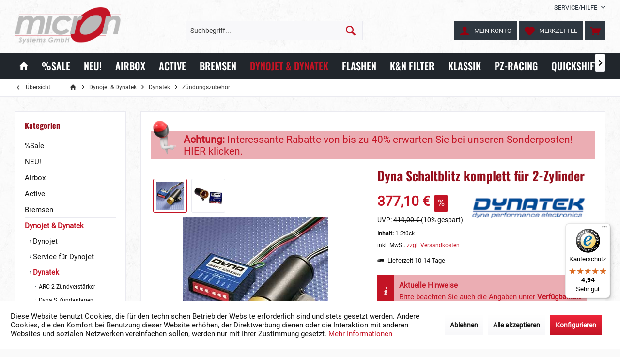

--- FILE ---
content_type: text/html; charset=UTF-8
request_url: https://www.micronsystems.de/dynojet-dynatek/dynatek/zuendungszubehoer/dyna-schaltblitz-komplett-fuer-2-zylinder-12165
body_size: 26246
content:
<!DOCTYPE html> <html class="no-js" lang="de" itemscope="itemscope" itemtype="https://schema.org/WebPage"> <head> <meta charset="utf-8"> <meta name="author" content="" /> <meta name="robots" content="index,follow" /> <meta name="revisit-after" content="15 days" /> <meta name="keywords" content="Der, Zündanlagen, unter, extremer, Sonneneinstrahlung Steuereinheit, drehzahlabhängigen, Ansteuern, anderer, Geräte, verwendet, werden für, einmal, Bestimmung, pro, Kurbelwellenumdrehung, zünden   Einfach, anzuschließender, kompletter, Kit., Eine" /> <meta name="description" content="Extrem heller LED-Schaltblitz" /> <meta property="og:type" content="product" /> <meta property="og:site_name" content="micron Systems Kfz-Handelsgesellschaft mbH" /> <meta property="og:url" content="https://www.micronsystems.de/dynojet-dynatek/dynatek/zuendungszubehoer/dyna-schaltblitz-komplett-fuer-2-zylinder-12165" /> <meta property="og:title" content="Dyna Schaltblitz komplett für 2-Zylinder" /> <meta property="og:description" content="Der Dyna Shift Minder - die einstellbare Schaltpunktanzeige für 2-Zylinder &amp;nbsp; &amp;nbsp; Bewährte Konstruktion die sicher auch bei starker…" /> <meta property="og:image" content="https://www.micronsystems.de/media/image/8e/b6/0d/sminder_300_blau.jpg" /> <meta property="product:brand" content="Dynatek" /> <meta property="product:price" content="377,10" /> <meta property="product:product_link" content="https://www.micronsystems.de/dynojet-dynatek/dynatek/zuendungszubehoer/dyna-schaltblitz-komplett-fuer-2-zylinder-12165" /> <meta name="twitter:card" content="product" /> <meta name="twitter:site" content="micron Systems Kfz-Handelsgesellschaft mbH" /> <meta name="twitter:title" content="Dyna Schaltblitz komplett für 2-Zylinder" /> <meta name="twitter:description" content="Der Dyna Shift Minder - die einstellbare Schaltpunktanzeige für 2-Zylinder &amp;nbsp; &amp;nbsp; Bewährte Konstruktion die sicher auch bei starker…" /> <meta name="twitter:image" content="https://www.micronsystems.de/media/image/8e/b6/0d/sminder_300_blau.jpg" /> <meta itemprop="copyrightHolder" content="micron Systems Kfz-Handelsgesellschaft mbH" /> <meta itemprop="copyrightYear" content="2014" /> <meta itemprop="isFamilyFriendly" content="True" /> <meta itemprop="image" content="https://www.micronsystems.de/media/image/10/9b/7b/micron-logo-gmc.png" /> <meta name="viewport" content="width=device-width, initial-scale=1.0"> <meta name="mobile-web-app-capable" content="yes"> <meta name="apple-mobile-web-app-title" content="micron Systems"> <meta name="apple-mobile-web-app-capable" content="yes"> <meta name="apple-mobile-web-app-status-bar-style" content="default"> <link rel="apple-touch-icon-precomposed" href="https://www.micronsystems.de/media/image/7b/3e/72/apple-touch-iconKihICO6ZrLEmk.png"> <link rel="shortcut icon" href="https://www.micronsystems.de/media/image/bf/c4/0f/favicondRUU0u9vINi1D.png"> <meta name="msapplication-navbutton-color" content="#C31425" /> <meta name="application-name" content="micron Systems Kfz-Handelsgesellschaft mbH" /> <meta name="msapplication-starturl" content="https://www.micronsystems.de/" /> <meta name="msapplication-window" content="width=1024;height=768" /> <meta name="msapplication-TileImage" content="https://www.micronsystems.de/media/image/c2/f4/33/windows-icon.png"> <meta name="msapplication-TileColor" content="#C31425"> <meta name="theme-color" content="#C31425"> <link rel="canonical" href="https://www.micronsystems.de/dynojet-dynatek/dynatek/zuendungszubehoer/dyna-schaltblitz-komplett-fuer-2-zylinder-12165" /> <title itemprop="name">Dyna Schaltblitz komplett für 2-Zylinder-Motorräder mit LED-Anzeige | micron Systems Kfz-Handelsgesellschaft mbH</title> <link href="/web/cache/1761136605_f6b8e0494115e88f3a9f310d7c531af1.css" media="all" rel="stylesheet" type="text/css" /> <link rel="stylesheet" type="text/css" href="/custom/micronsystems/css/custom.css"> <style>img.lazy,img.lazyloading {background: url("[data-uri]") no-repeat 50% 50%;background-size: 20%;}</style> <script>
window.basketData = {
hasData: false,
data:[]
};
</script> <script>
var gaProperty = 'UA-108256986-1';
// Disable tracking if the opt-out cookie exists.
var disableStr = 'ga-disable-' + gaProperty;
if (document.cookie.indexOf(disableStr + '=true') > -1) {
window[disableStr] = true;
}
// Opt-out function
function gaOptout() {
document.cookie = disableStr + '=true; expires=Thu, 31 Dec 2199 23:59:59 UTC; path=/';
window[disableStr] = true;
}
</script> <div data-googleAnalytics="true" data-googleConversionID="AW-10827080539" data-googleConversionLabel="E4HfCNfsn94DENvG4Koo" data-googleConversionLanguage="de" data-googleTrackingID="UA-108256986-1" data-googleAnonymizeIp="1" data-googleOptOutCookie="1" data-googleTrackingLibrary="ua" data-realAmount="" data-showCookieNote="1" data-cookieNoteMode="1" > </div> </head> <body class="is--ctl-detail is--act-index tcinntheme themeware-strong layout-fullwidth-boxed gwfont1 gwfont2 headtyp-3 header-3 no-sticky has-tanmar-reviews" > <div data-paypalUnifiedMetaDataContainer="true" data-paypalUnifiedRestoreOrderNumberUrl="https://www.micronsystems.de/widgets/PaypalUnifiedOrderNumber/restoreOrderNumber" class="is--hidden"> </div> <div class="page-wrap"> <noscript class="noscript-main"> <div class="alert is--warning"> <div class="alert--icon"> <i class="icon--element icon--warning"></i> </div> <div class="alert--content"> Um micron&#x20;Systems&#x20;Kfz-Handelsgesellschaft&#x20;mbH in vollem Umfang nutzen zu k&ouml;nnen, empfehlen wir Ihnen Javascript in Ihrem Browser zu aktiveren. </div> </div> </noscript> <header class="header-main mobil-usp header-bg-image"> <div class="topbar top-bar"> <div class="top-bar--navigation" role="menubar">   <div class="navigation--entry entry--service has--drop-down" role="menuitem" aria-haspopup="true" data-drop-down-menu="true"> <span class="service--display">Service/Hilfe</span>  <ul class="service--list is--rounded" role="menu"> <li class="service--entry" role="menuitem"> <a class="service--link" href="javascript:openCookieConsentManager()" title="Cookie-Einstellungen" > Cookie-Einstellungen </a> </li> <li class="service--entry" role="menuitem"> <a class="service--link" href="https://www.micronsystems.de/registerFC/index/sValidation/H" title="Händler-Login" > Händler-Login </a> </li> <li class="service--entry" role="menuitem"> <a class="service--link" href="https://www.micronsystems.de/service/technischer-support" title="Hilfe für Dynojet Produkte" > Hilfe für Dynojet Produkte </a> </li> <li class="service--entry" role="menuitem"> <a class="service--link" href="https://www.micronsystems.de/haendlerkarte" title="Stützpunkthändler" > Stützpunkthändler </a> </li> <li class="service--entry" role="menuitem"> <a class="service--link" href="https://www.micronsystems.de/kontaktformular" title="Kontakt" target="_self"> Kontakt </a> </li> </ul>  </div> </div> <div class="header-container"> <div class="header-logo-and-suche"> <div class="logo hover-typ-1" role="banner"> <a class="logo--link" href="https://www.micronsystems.de/" title="micron Systems Kfz-Handelsgesellschaft mbH - zur Startseite wechseln"> <picture> <source srcset="https://www.micronsystems.de/media/image/10/9b/7b/micron-logo-gmc.png" media="(min-width: 78.75em)"> <source srcset="https://www.micronsystems.de/media/image/10/9b/7b/micron-logo-gmc.png" media="(min-width: 64em)"> <source srcset="https://www.micronsystems.de/media/image/10/9b/7b/micron-logo-gmc.png" media="(min-width: 48em)"> <img srcset="https://www.micronsystems.de/media/image/10/9b/7b/micron-logo-gmc.png" alt="micron Systems Kfz-Handelsgesellschaft mbH - zur Startseite wechseln" title="micron Systems Kfz-Handelsgesellschaft mbH - zur Startseite wechseln"/> </picture> </a> </div> </div> <div id="header--searchform" data-search="true" aria-haspopup="true"> <form action="/search" method="get" class="main-search--form"> <input type="search" name="sSearch" class="main-search--field" autocomplete="off" autocapitalize="off" placeholder="Suchbegriff..." maxlength="30" /> <button type="submit" class="main-search--button"> <i class="icon--search"></i> <span class="main-search--text"></span> </button> <div class="form--ajax-loader">&nbsp;</div> </form> <div class="main-search--results"></div> </div> <div class="notepad-and-cart top-bar--navigation">  <div class="navigation--entry entry--cart" role="menuitem"> <a class="is--icon-left cart--link titletooltip" href="https://www.micronsystems.de/checkout/cart" title="Warenkorb"> <i class="icon--basket"></i> <span class="cart--display"> Warenkorb </span> <span class="badge is--minimal cart--quantity is--hidden">0</span> </a> <div class="ajax-loader">&nbsp;</div> </div> <div class="navigation--entry entry--notepad" role="menuitem"> <a href="https://www.micronsystems.de/note" title="Merkzettel"> <i class="icon--heart"></i> <span class="notepad--name"> Merkzettel </span> </a> </div> <div id="useraccountmenu" title="Kundenkonto" class="navigation--entry account-dropdown has--drop-down" role="menuitem" data-offcanvas="true" data-offcanvasselector=".account-dropdown-container"> <span class="account--display"> <i class="icon--account"></i> <span class="name--account">Mein Konto</span> </span> <div class="account-dropdown-container"> <div class="entry--close-off-canvas"> <a href="#close-account-menu" class="account--close-off-canvas" title="Menü schließen"> Menü schließen <i class="icon--arrow-right"></i> </a> </div> <span>Kundenkonto</span> <a href="https://www.micronsystems.de/account" title="Mein Konto" class="anmelden--button btn is--primary service--link">Anmelden</a> <div class="registrieren-container"><a href="/account">Registrieren als Privatkunde</a><br> oder<br> <a href="/registerFC/index/sValidation/H">Registrieren als Händler</a><br> <a href="https://www.micronsystems.de/account" title="Mein Konto" class="service--link"> </a></div> <div class="infotext-container">Nach der Anmeldung, können Sie hier auf Ihren Kundenbereich zugreifen.</div> </div> </div>  <div class="navigation--entry entry--compare is--hidden" role="menuitem" aria-haspopup="true" data-drop-down-menu="true"> <div>   </div> </div> </div> <div class="navigation--entry entry--menu-left" role="menuitem"> <a class="entry--link entry--trigger is--icon-left" href="#offcanvas--left" data-offcanvas="true" data-offCanvasSelector=".sidebar-main"> <i class="icon--menu"></i> <span class="menu--name">Menü</span> </a> </div> </div> </div> <div class="headbar colorwhite"> <nav class="navigation-main hide-kategorie-button hover-typ-2 font-family-sekundary" data-tc-menu-image="false"> <div data-menu-scroller="true" data-listSelector=".navigation--list.container" data-viewPortSelector=".navigation--list-wrapper" data-stickyMenu="true" data-stickyMenuTablet="0" data-stickyMenuPhone="0" data-stickyMenuPosition="400" data-stickyMenuDuration="300" > <div class="navigation--list-wrapper"> <ul class="navigation--list container" role="menubar" itemscope="itemscope" itemtype="https://schema.org/SiteNavigationElement"> <li class="navigation--entry is--home" role="menuitem"> <a class="navigation--link is--first" href="https://www.micronsystems.de/" title="Home" itemprop="url"> <i class="icon--house"></i> </a> </li> <li class="navigation--entry" role="menuitem"> <a class="navigation--link" href="https://www.micronsystems.de/sale" title="%Sale" aria-label="%Sale" itemprop="url"> <span itemprop="name">%Sale</span> </a> </li><li class="navigation--entry" role="menuitem"> <a class="navigation--link" href="https://www.micronsystems.de/neu" title="NEU!" aria-label="NEU!" itemprop="url"> <span itemprop="name">NEU!</span> </a> </li><li class="navigation--entry" role="menuitem"> <a class="navigation--link" href="https://www.micronsystems.de/airbox" title="Airbox" aria-label="Airbox" itemprop="url"> <span itemprop="name">Airbox</span> </a> </li><li class="navigation--entry" role="menuitem"> <a class="navigation--link" href="https://www.micronsystems.de/active" title="Active" aria-label="Active" itemprop="url"> <span itemprop="name">Active</span> </a> </li><li class="navigation--entry" role="menuitem"> <a class="navigation--link" href="https://www.micronsystems.de/bremsen" title="Bremsen" aria-label="Bremsen" itemprop="url"> <span itemprop="name">Bremsen</span> </a> </li><li class="navigation--entry is--active" role="menuitem"> <a class="navigation--link is--active" href="https://www.micronsystems.de/dynojet-dynatek" title="Dynojet & Dynatek" aria-label="Dynojet & Dynatek" itemprop="url"> <span itemprop="name">Dynojet & Dynatek</span> </a> </li><li class="navigation--entry" role="menuitem"> <a class="navigation--link" href="https://www.micronsystems.de/flashen" title="Flashen" aria-label="Flashen" itemprop="url"> <span itemprop="name">Flashen</span> </a> </li><li class="navigation--entry" role="menuitem"> <a class="navigation--link" href="https://www.micronsystems.de/k-n-filter" title="K&N Filter" aria-label="K&N Filter" itemprop="url"> <span itemprop="name">K&N Filter</span> </a> </li><li class="navigation--entry" role="menuitem"> <a class="navigation--link" href="https://www.micronsystems.de/klassik" title="Klassik" aria-label="Klassik" itemprop="url"> <span itemprop="name">Klassik</span> </a> </li><li class="navigation--entry" role="menuitem"> <a class="navigation--link" href="https://www.micronsystems.de/pz-racing" title="PZ-Racing" aria-label="PZ-Racing" itemprop="url"> <span itemprop="name">PZ-Racing</span> </a> </li><li class="navigation--entry" role="menuitem"> <a class="navigation--link" href="https://www.micronsystems.de/quickshifter" title="Quickshifter" aria-label="Quickshifter" itemprop="url"> <span itemprop="name">Quickshifter</span> </a> </li><li class="navigation--entry" role="menuitem"> <a class="navigation--link" href="https://www.micronsystems.de/traktion" title="Traktion" aria-label="Traktion" itemprop="url"> <span itemprop="name">Traktion</span> </a> </li><li class="navigation--entry" role="menuitem"> <a class="navigation--link" href="https://www.micronsystems.de/racing" title="Racing" aria-label="Racing" itemprop="url"> <span itemprop="name">Racing</span> </a> </li><li class="navigation--entry" role="menuitem"> <a class="navigation--link" href="https://www.micronsystems.de/service" title="Service" aria-label="Service" itemprop="url"> <span itemprop="name">Service</span> </a> </li> </ul> </div> <div class="advanced-menu" data-advanced-menu="true" data-hoverDelay="500"> <div class="menu--container"> <div class="button-container"> <a href="https://www.micronsystems.de/sale" class="button--category" aria-label="Zur Kategorie %Sale" title="Zur Kategorie %Sale"> <i class="icon--arrow-right"></i> Zur Kategorie %Sale </a> <span class="button--close"> <i class="icon--cross"></i> </span> </div> <div class="content--wrapper has--content has--teaser"> <ul class="menu--list menu--level-0 columns--3" style="width: 75%;"> <li class="menu--list-item item--level-0" style="width: 100%"> <a href="/sale/aktuelle-angebote/aktuelle-aktionen" class="menu--list-item-link" aria-label="Aktuelle Angebote" title="Aktuelle Angebote" target="_parent">Aktuelle Angebote</a> <ul class="menu--list menu--level-1 columns--3"> <li class="menu--list-item item--level-1"> <a href="https://www.micronsystems.de/sale/aktuelle-angebote/inventurverkauf" class="menu--list-item-link" aria-label="Inventurverkauf" title="Inventurverkauf">Inventurverkauf</a> </li> <li class="menu--list-item item--level-1"> <a href="https://www.micronsystems.de/sale/aktuelle-angebote/aktuelle-aktionen" class="menu--list-item-link" aria-label="Aktuelle Aktionen" title="Aktuelle Aktionen">Aktuelle Aktionen</a> </li> <li class="menu--list-item item--level-1"> <a href="https://www.micronsystems.de/sale/aktuelle-angebote/geschenkgutscheine" class="menu--list-item-link" aria-label="Geschenkgutscheine" title="Geschenkgutscheine">Geschenkgutscheine</a> </li> </ul> </li> <li class="menu--list-item item--level-0" style="width: 100%"> <a href="https://www.micronsystems.de/sale/sonderposten" class="menu--list-item-link" aria-label="Sonderposten" title="Sonderposten">Sonderposten</a> <ul class="menu--list menu--level-1 columns--3"> <li class="menu--list-item item--level-1"> <a href="https://www.micronsystems.de/sale/sonderposten/k-n-filter" class="menu--list-item-link" aria-label="K&amp;N Filter" title="K&amp;N Filter">K&N Filter</a> </li> <li class="menu--list-item item--level-1"> <a href="https://www.micronsystems.de/sale/sonderposten/bmc-luftfilter" class="menu--list-item-link" aria-label="BMC Luftfilter" title="BMC Luftfilter">BMC Luftfilter</a> </li> <li class="menu--list-item item--level-1"> <a href="https://www.micronsystems.de/sale/sonderposten/dynojet-powercommander-sonderposten" class="menu--list-item-link" aria-label="Dynojet Powercommander Sonderposten" title="Dynojet Powercommander Sonderposten">Dynojet Powercommander Sonderposten</a> </li> <li class="menu--list-item item--level-1"> <a href="https://www.micronsystems.de/sale/sonderposten/dynojet-vergaserkit-sonderposten" class="menu--list-item-link" aria-label="Dynojet Vergaserkit Sonderposten" title="Dynojet Vergaserkit Sonderposten">Dynojet Vergaserkit Sonderposten</a> </li> <li class="menu--list-item item--level-1"> <a href="https://www.micronsystems.de/sale/sonderposten/gale-speed-raeder" class="menu--list-item-link" aria-label="Gale Speed Räder" title="Gale Speed Räder">Gale Speed Räder</a> </li> <li class="menu--list-item item--level-1"> <a href="https://www.micronsystems.de/sale/sonderposten/nissin-bremskomponenten-sonderposten" class="menu--list-item-link" aria-label="Nissin Bremskomponenten Sonderposten" title="Nissin Bremskomponenten Sonderposten">Nissin Bremskomponenten Sonderposten</a> </li> <li class="menu--list-item item--level-1"> <a href="https://www.micronsystems.de/sale/sonderposten/gripone-traktionskontrollen-sonderposten" class="menu--list-item-link" aria-label="Gripone Traktionskontrollen Sonderposten" title="Gripone Traktionskontrollen Sonderposten">Gripone Traktionskontrollen Sonderposten</a> </li> <li class="menu--list-item item--level-1"> <a href="https://www.micronsystems.de/sale/sonderposten/bremsleitungen-sonderposten" class="menu--list-item-link" aria-label="Bremsleitungen Sonderposten" title="Bremsleitungen Sonderposten">Bremsleitungen Sonderposten</a> </li> <li class="menu--list-item item--level-1"> <a href="https://www.micronsystems.de/sale/sonderposten/micron-zubehoer-sonderposten" class="menu--list-item-link" aria-label="micron Zubehör Sonderposten" title="micron Zubehör Sonderposten">micron Zubehör Sonderposten</a> </li> </ul> </li> </ul> <div class="menu--delimiter" style="right: 25%;"></div> <div class="menu--teaser" style="width: 25%;"> <a href="https://www.micronsystems.de/sale" aria-label="Zur Kategorie %Sale" title="Zur Kategorie %Sale" class="teaser--image" style="background-image: url(https://www.micronsystems.de/media/image/fd/0e/f0/angebote.jpg);"></a> <div class="teaser--headline">Sonderangebote und Auslaufartikel </div> <div class="teaser--text"> Aktuelle Aktionen mit regulären Artikeln und Auslaufartikel - &nbsp;zeitlich begrenzt und nur solange Vorrat reicht! Bei Aktionen und Sonderposten gilt: First come - First serve!&nbsp; <a class="teaser--text-link" href="https://www.micronsystems.de/sale" aria-label="mehr erfahren" title="mehr erfahren"> mehr erfahren </a> </div> </div> </div> </div> <div class="menu--container"> <div class="button-container"> <a href="https://www.micronsystems.de/neu" class="button--category" aria-label="Zur Kategorie NEU!" title="Zur Kategorie NEU!"> <i class="icon--arrow-right"></i> Zur Kategorie NEU! </a> <span class="button--close"> <i class="icon--cross"></i> </span> </div> <div class="content--wrapper has--teaser"> <div class="menu--teaser" style="width: 100%;"> <div class="teaser--headline">Neue Artikel bei micron</div> <div class="teaser--text"> Alle neuen Artikel im micron-Programm - nach Erscheinungsdatum sortiert und immer aktuell! Auf einen Blick finden sich hier alle Neuheiten und Programmergänzungen! So sind Neuerscheinungen am schnellsten zu finden. Wer direkt informiert... <a class="teaser--text-link" href="https://www.micronsystems.de/neu" aria-label="mehr erfahren" title="mehr erfahren"> mehr erfahren </a> </div> </div> </div> </div> <div class="menu--container"> <div class="button-container"> <a href="https://www.micronsystems.de/airbox" class="button--category" aria-label="Zur Kategorie Airbox" title="Zur Kategorie Airbox"> <i class="icon--arrow-right"></i> Zur Kategorie Airbox </a> <span class="button--close"> <i class="icon--cross"></i> </span> </div> <div class="content--wrapper has--content has--teaser"> <ul class="menu--list menu--level-0 columns--3" style="width: 75%;"> <li class="menu--list-item item--level-0" style="width: 100%"> <a href="https://www.micronsystems.de/airbox/honda" class="menu--list-item-link" aria-label="Honda" title="Honda">Honda</a> </li> <li class="menu--list-item item--level-0" style="width: 100%"> <a href="https://www.micronsystems.de/airbox/indian" class="menu--list-item-link" aria-label="Indian" title="Indian">Indian</a> </li> <li class="menu--list-item item--level-0" style="width: 100%"> <a href="https://www.micronsystems.de/airbox/kawasaki" class="menu--list-item-link" aria-label="Kawasaki" title="Kawasaki">Kawasaki</a> </li> <li class="menu--list-item item--level-0" style="width: 100%"> <a href="https://www.micronsystems.de/airbox/suzuki" class="menu--list-item-link" aria-label="Suzuki" title="Suzuki">Suzuki</a> </li> <li class="menu--list-item item--level-0" style="width: 100%"> <a href="https://www.micronsystems.de/airbox/yamaha" class="menu--list-item-link" aria-label="Yamaha" title="Yamaha">Yamaha</a> </li> </ul> <div class="menu--delimiter" style="right: 25%;"></div> <div class="menu--teaser" style="width: 25%;"> <a href="https://www.micronsystems.de/airbox" aria-label="Zur Kategorie Airbox" title="Zur Kategorie Airbox" class="teaser--image" style="background-image: url(https://www.micronsystems.de/media/image/a5/93/85/Airbox_2.jpg);"></a> <div class="teaser--headline">Airboxumbauten und Ansaugtrichter</div> <div class="teaser--text"> Durch Änderungen der Serienairbox wird ein größeres Luftvolumen und höherer Luftdurchsatz erreicht. Mit der geeigneten Abstimmung führt dies zu deutlicher Leistungssteigerung nicht nur im oberen Drehzahlbereich. Bei vielen Airboxumbauten und... <a class="teaser--text-link" href="https://www.micronsystems.de/airbox" aria-label="mehr erfahren" title="mehr erfahren"> mehr erfahren </a> </div> </div> </div> </div> <div class="menu--container"> <div class="button-container"> <a href="https://www.micronsystems.de/active" class="button--category" aria-label="Zur Kategorie Active" title="Zur Kategorie Active"> <i class="icon--arrow-right"></i> Zur Kategorie Active </a> <span class="button--close"> <i class="icon--cross"></i> </span> </div> <div class="content--wrapper has--content has--teaser"> <ul class="menu--list menu--level-0 columns--3" style="width: 75%;"> <li class="menu--list-item item--level-0" style="width: 100%"> <a href="https://www.micronsystems.de/active/bremshebelprotektoren" class="menu--list-item-link" aria-label="Bremshebelprotektoren" title="Bremshebelprotektoren">Bremshebelprotektoren</a> </li> <li class="menu--list-item item--level-0" style="width: 100%"> <a href="https://www.micronsystems.de/active/carbonteile" class="menu--list-item-link" aria-label="Carbonteile" title="Carbonteile">Carbonteile</a> </li> <li class="menu--list-item item--level-0" style="width: 100%"> <a href="https://www.micronsystems.de/active/kurzhubgasgriffe" class="menu--list-item-link" aria-label="Kurzhubgasgriffe" title="Kurzhubgasgriffe">Kurzhubgasgriffe</a> </li> <li class="menu--list-item item--level-0" style="width: 100%"> <a href="https://www.micronsystems.de/cat/index/sCategory/6838" class="menu--list-item-link" aria-label="Gale Speed Räder" title="Gale Speed Räder">Gale Speed Räder</a> </li> <li class="menu--list-item item--level-0" style="width: 100%"> <a href="https://www.micronsystems.de/active/active-spezialzubehoer" class="menu--list-item-link" aria-label="Active Spezialzubehör" title="Active Spezialzubehör">Active Spezialzubehör</a> </li> <li class="menu--list-item item--level-0" style="width: 100%"> <a href="https://www.micronsystems.de/active/active-vibrationsdaempfer" class="menu--list-item-link" aria-label="Active Vibrationsdämpfer" title="Active Vibrationsdämpfer">Active Vibrationsdämpfer</a> </li> </ul> <div class="menu--delimiter" style="right: 25%;"></div> <div class="menu--teaser" style="width: 25%;"> <a href="https://www.micronsystems.de/active" aria-label="Zur Kategorie Active" title="Zur Kategorie Active" class="teaser--image" style="background-image: url(https://www.micronsystems.de/media/image/c2/24/12/Active_Carbon_Kurzhub_SchutzIrXDKB6YD4Jrw.jpg);"></a> <div class="teaser--headline">Active Bremshebelprotektoren, Kurzhubgasgriffe, Schutzbügel und Carbonzubehör</div> <div class="teaser--text"> Active ist einer der führenden Hersteller&nbsp;von Motorradzubehör in Japan.&nbsp; Hochwertige Kurzweggasgriffe werden ebenso produziert wie Rahmenverstärkungen, Carbonteile und vieles mehr - alles in japanischer Spitzenqualität!... <a class="teaser--text-link" href="https://www.micronsystems.de/active" aria-label="mehr erfahren" title="mehr erfahren"> mehr erfahren </a> </div> </div> </div> </div> <div class="menu--container"> <div class="button-container"> <a href="https://www.micronsystems.de/bremsen" class="button--category" aria-label="Zur Kategorie Bremsen" title="Zur Kategorie Bremsen"> <i class="icon--arrow-right"></i> Zur Kategorie Bremsen </a> <span class="button--close"> <i class="icon--cross"></i> </span> </div> <div class="content--wrapper has--content has--teaser"> <ul class="menu--list menu--level-0 columns--3" style="width: 75%;"> <li class="menu--list-item item--level-0" style="width: 100%"> <a href="https://www.micronsystems.de/bremsen/bremsleitungen" class="menu--list-item-link" aria-label="Bremsleitungen" title="Bremsleitungen">Bremsleitungen</a> <ul class="menu--list menu--level-1 columns--3"> <li class="menu--list-item item--level-1"> <a href="https://www.micronsystems.de/bremsen/bremsleitungen/carbon-kevlar-und-stahlummantelt" class="menu--list-item-link" aria-label="Carbon-, Kevlar- und Stahlummantelt" title="Carbon-, Kevlar- und Stahlummantelt">Carbon-, Kevlar- und Stahlummantelt</a> </li> <li class="menu--list-item item--level-1"> <a href="https://www.micronsystems.de/bremsen/bremsleitungen/easyfit-stahlflexbremsleitungen" class="menu--list-item-link" aria-label="Easyfit Stahlflexbremsleitungen" title="Easyfit Stahlflexbremsleitungen">Easyfit Stahlflexbremsleitungen</a> </li> <li class="menu--list-item item--level-1"> <a href="https://www.micronsystems.de/bremsen/bremsleitungen/fren-tubo-spezial-bremsleitungskits" class="menu--list-item-link" aria-label="Fren Tubo Spezial Bremsleitungskits" title="Fren Tubo Spezial Bremsleitungskits">Fren Tubo Spezial Bremsleitungskits</a> </li> <li class="menu--list-item item--level-1"> <a href="https://www.micronsystems.de/bremsen/bremsleitungen/zubehoer-zu-bremsleitungen" class="menu--list-item-link" aria-label="Zubehör zu Bremsleitungen" title="Zubehör zu Bremsleitungen">Zubehör zu Bremsleitungen</a> </li> </ul> </li> <li class="menu--list-item item--level-0" style="width: 100%"> <a href="https://www.micronsystems.de/bremsen/gale-speed" class="menu--list-item-link" aria-label="Gale Speed" title="Gale Speed">Gale Speed</a> <ul class="menu--list menu--level-1 columns--3"> <li class="menu--list-item item--level-1"> <a href="https://www.micronsystems.de/bremsen/gale-speed/gale-speed-radialbremspumpen" class="menu--list-item-link" aria-label="Gale Speed Radialbremspumpen" title="Gale Speed Radialbremspumpen">Gale Speed Radialbremspumpen</a> </li> <li class="menu--list-item item--level-1"> <a href="https://www.micronsystems.de/bremsen/gale-speed/gale-speed-radialkupplungspumpen" class="menu--list-item-link" aria-label="Gale Speed Radialkupplungspumpen" title="Gale Speed Radialkupplungspumpen">Gale Speed Radialkupplungspumpen</a> </li> <li class="menu--list-item item--level-1"> <a href="https://www.micronsystems.de/bremsen/gale-speed/gale-speed-daumenbremsen-fuer-hinten" class="menu--list-item-link" aria-label="Gale Speed Daumenbremsen für hinten" title="Gale Speed Daumenbremsen für hinten">Gale Speed Daumenbremsen für hinten</a> </li> <li class="menu--list-item item--level-1"> <a href="https://www.micronsystems.de/bremsen/gale-speed/gale-speed-kupplungsarmaturen" class="menu--list-item-link" aria-label="Gale Speed Kupplungsarmaturen" title="Gale Speed Kupplungsarmaturen">Gale Speed Kupplungsarmaturen</a> </li> <li class="menu--list-item item--level-1"> <a href="https://www.micronsystems.de/bremsen/gale-speed/gale-speed-fernversteller" class="menu--list-item-link" aria-label="Gale Speed Fernversteller" title="Gale Speed Fernversteller">Gale Speed Fernversteller</a> </li> <li class="menu--list-item item--level-1"> <a href="https://www.micronsystems.de/bremsen/gale-speed/gale-speed-bremssaettel-und-bremsenkits" class="menu--list-item-link" aria-label="Gale Speed Bremssättel und Bremsenkits" title="Gale Speed Bremssättel und Bremsenkits">Gale Speed Bremssättel und Bremsenkits</a> </li> <li class="menu--list-item item--level-1"> <a href="https://www.micronsystems.de/bremsen/gale-speed/gale-speed-hinterradbremsen" class="menu--list-item-link" aria-label="Gale Speed Hinterradbremsen" title="Gale Speed Hinterradbremsen">Gale Speed Hinterradbremsen</a> </li> <li class="menu--list-item item--level-1"> <a href="https://www.micronsystems.de/bremsen/gale-speed/gale-speed-bremsscheiben" class="menu--list-item-link" aria-label="Gale Speed Bremsscheiben" title="Gale Speed Bremsscheiben">Gale Speed Bremsscheiben</a> </li> <li class="menu--list-item item--level-1"> <a href="https://www.micronsystems.de/bremsen/gale-speed/gale-speed-raeder" class="menu--list-item-link" aria-label="Gale Speed Räder" title="Gale Speed Räder">Gale Speed Räder</a> </li> <li class="menu--list-item item--level-1"> <a href="https://www.micronsystems.de/sale/sonderposten/gale-speed-raeder" class="menu--list-item-link" aria-label="Gale Speed Aktionsräder" title="Gale Speed Aktionsräder">Gale Speed Aktionsräder</a> </li> <li class="menu--list-item item--level-1"> <a href="https://www.micronsystems.de/bremsen/gale-speed/gale-speed-zubehoer" class="menu--list-item-link" aria-label="Gale Speed Zubehör" title="Gale Speed Zubehör">Gale Speed Zubehör</a> </li> </ul> </li> <li class="menu--list-item item--level-0" style="width: 100%"> <a href="https://www.micronsystems.de/bremsen/nissin" class="menu--list-item-link" aria-label="Nissin" title="Nissin">Nissin</a> <ul class="menu--list menu--level-1 columns--3"> <li class="menu--list-item item--level-1"> <a href="https://www.micronsystems.de/bremsen/nissin/nissin-brems-und-kupplungszylinder" class="menu--list-item-link" aria-label="Nissin Brems- und Kupplungszylinder" title="Nissin Brems- und Kupplungszylinder">Nissin Brems- und Kupplungszylinder</a> </li> <li class="menu--list-item item--level-1"> <a href="https://www.micronsystems.de/bremsen/nissin/nissin-bremssaettel-und-bremsenkits" class="menu--list-item-link" aria-label="Nissin Bremssättel und Bremsenkits" title="Nissin Bremssättel und Bremsenkits">Nissin Bremssättel und Bremsenkits</a> </li> <li class="menu--list-item item--level-1"> <a href="https://www.micronsystems.de/bremsen/nissin/nissin-zubehoer" class="menu--list-item-link" aria-label="Nissin Zubehör" title="Nissin Zubehör">Nissin Zubehör</a> </li> <li class="menu--list-item item--level-1"> <a href="https://www.micronsystems.de/bremsen/nissin/nissin-bremsbelaege" class="menu--list-item-link" aria-label="Nissin Bremsbeläge" title="Nissin Bremsbeläge">Nissin Bremsbeläge</a> </li> </ul> </li> <li class="menu--list-item item--level-0" style="width: 100%"> <a href="https://www.micronsystems.de/bremsen/floaterkits" class="menu--list-item-link" aria-label="Floaterkits" title="Floaterkits">Floaterkits</a> </li> </ul> <div class="menu--delimiter" style="right: 25%;"></div> <div class="menu--teaser" style="width: 25%;"> <a href="https://www.micronsystems.de/bremsen" aria-label="Zur Kategorie Bremsen" title="Zur Kategorie Bremsen" class="teaser--image" style="background-image: url(https://www.micronsystems.de/media/image/d9/a9/bd/Warengruppenbilder-Bremsen_2.jpg);"></a> <div class="teaser--headline">Bremskomponenten</div> <div class="teaser--text"> Die Auswahl an Bremskomponenten reicht von stahl-, kevlar- und carbonummantelten Fren Tubo Bremsleitungen über edle Bremspumpen und Bremssättel der Marken Galespeed und Nissin bis zu Floaterkits für Bremsscheiben In allen... <a class="teaser--text-link" href="https://www.micronsystems.de/bremsen" aria-label="mehr erfahren" title="mehr erfahren"> mehr erfahren </a> </div> </div> </div> </div> <div class="menu--container"> <div class="button-container"> <a href="https://www.micronsystems.de/dynojet-dynatek" class="button--category" aria-label="Zur Kategorie Dynojet &amp; Dynatek" title="Zur Kategorie Dynojet &amp; Dynatek"> <i class="icon--arrow-right"></i> Zur Kategorie Dynojet & Dynatek </a> <span class="button--close"> <i class="icon--cross"></i> </span> </div> <div class="content--wrapper has--content has--teaser"> <ul class="menu--list menu--level-0 columns--3" style="width: 75%;"> <li class="menu--list-item item--level-0" style="width: 100%"> <a href="https://www.micronsystems.de/dynojet-dynatek/dynojet" class="menu--list-item-link" aria-label="Dynojet" title="Dynojet">Dynojet</a> <ul class="menu--list menu--level-1 columns--3"> <li class="menu--list-item item--level-1"> <a href="https://www.micronsystems.de/dynojet-dynatek/dynojet/autotune" class="menu--list-item-link" aria-label="Autotune" title="Autotune">Autotune</a> </li> <li class="menu--list-item item--level-1"> <a href="https://www.micronsystems.de/dynojet-dynatek/dynojet/extreme-luftfilter" class="menu--list-item-link" aria-label="Extreme Luftfilter" title="Extreme Luftfilter">Extreme Luftfilter</a> </li> <li class="menu--list-item item--level-1"> <a href="https://www.micronsystems.de/dynojet-dynatek/dynojet/leistungspruefstaende" class="menu--list-item-link" aria-label="Leistungsprüfstände" title="Leistungsprüfstände">Leistungsprüfstände</a> </li> <li class="menu--list-item item--level-1"> <a href="https://www.micronsystems.de/dynojet-dynatek/dynojet/lizenzen-fuer-powervision" class="menu--list-item-link" aria-label="Lizenzen für Powervision" title="Lizenzen für Powervision">Lizenzen für Powervision</a> </li> <li class="menu--list-item item--level-1"> <a href="https://www.micronsystems.de/dynojet-dynatek/dynojet/off-road-atv-utv-sxs" class="menu--list-item-link" aria-label="Off Road ATV UTV SxS" title="Off Road ATV UTV SxS">Off Road ATV UTV SxS</a> </li> <li class="menu--list-item item--level-1"> <a href="https://www.micronsystems.de/dynojet-dynatek/dynojet/powercommander" class="menu--list-item-link" aria-label="Powercommander" title="Powercommander">Powercommander</a> </li> <li class="menu--list-item item--level-1"> <a href="https://www.micronsystems.de/dynojet-dynatek/dynojet/powervision-3" class="menu--list-item-link" aria-label="Powervision 3" title="Powervision 3">Powervision 3</a> </li> <li class="menu--list-item item--level-1"> <a href="https://www.micronsystems.de/dynojet-dynatek/dynojet/neu-powervision-4" class="menu--list-item-link" aria-label="NEU: Powervision 4" title="NEU: Powervision 4">NEU: Powervision 4</a> </li> <li class="menu--list-item item--level-1"> <a href="https://www.micronsystems.de/dynojet-dynatek/dynojet/powervision-passend-fuer-hd" class="menu--list-item-link" aria-label="Powervision passend für HD" title="Powervision passend für HD">Powervision passend für HD</a> </li> <li class="menu--list-item item--level-1"> <a href="https://www.micronsystems.de/dynojet-dynatek/dynojet/token" class="menu--list-item-link" aria-label="Token" title="Token">Token</a> </li> <li class="menu--list-item item--level-1"> <a href="https://www.micronsystems.de/dynojet-dynatek/dynojet/quickshifter" class="menu--list-item-link" aria-label="Quickshifter" title="Quickshifter">Quickshifter</a> </li> <li class="menu--list-item item--level-1"> <a href="https://www.micronsystems.de/dynojet-dynatek/dynojet/vergaserkits" class="menu--list-item-link" aria-label="Vergaserkits" title="Vergaserkits">Vergaserkits</a> </li> <li class="menu--list-item item--level-1"> <a href="https://www.micronsystems.de/dynojet-dynatek/dynojet/widebandcommander" class="menu--list-item-link" aria-label="Widebandcommander" title="Widebandcommander">Widebandcommander</a> </li> <li class="menu--list-item item--level-1"> <a href="https://www.micronsystems.de/dynojet-dynatek/dynojet/zuendmodule" class="menu--list-item-link" aria-label="Zündmodule" title="Zündmodule">Zündmodule</a> </li> <li class="menu--list-item item--level-1"> <a href="https://www.micronsystems.de/dynojet-dynatek/dynojet/zubehoer" class="menu--list-item-link" aria-label="Zubehör" title="Zubehör">Zubehör</a> </li> </ul> </li> <li class="menu--list-item item--level-0" style="width: 100%"> <a href="https://www.micronsystems.de/dynojet-dynatek/service-fuer-dynojet" class="menu--list-item-link" aria-label="Service für Dynojet" title="Service für Dynojet">Service für Dynojet</a> <ul class="menu--list menu--level-1 columns--3"> <li class="menu--list-item item--level-1"> <a href="/haendlerkarte" class="menu--list-item-link" aria-label="Händler in der Nähe finden" title="Händler in der Nähe finden">Händler in der Nähe finden</a> </li> <li class="menu--list-item item--level-1"> <a href="https://www.micronsystems.de/dynojet-dynatek/service-fuer-dynojet/flashen-von-steuergeraeten" class="menu--list-item-link" aria-label="Flashen von Steuergeräten" title="Flashen von Steuergeräten">Flashen von Steuergeräten</a> </li> <li class="menu--list-item item--level-1"> <a href="https://www.micronsystems.de/dynojet-dynatek/service-fuer-dynojet/leistungspruefstand-abstimmungen" class="menu--list-item-link" aria-label="Leistungsprüfstand - Abstimmungen" title="Leistungsprüfstand - Abstimmungen">Leistungsprüfstand - Abstimmungen</a> </li> <li class="menu--list-item item--level-1"> <a href="https://www.micronsystems.de/dynojet-dynatek/service-fuer-dynojet/leistungspruefstand-messungen" class="menu--list-item-link" aria-label="Leistungsprüfstand - Messungen" title="Leistungsprüfstand - Messungen">Leistungsprüfstand - Messungen</a> </li> <li class="menu--list-item item--level-1"> <a href="/service/produktinformationen/dynojet-powercommander" class="menu--list-item-link" aria-label="Firmware und Support für Powercommander" title="Firmware und Support für Powercommander" target="_parent">Firmware und Support für Powercommander</a> </li> <li class="menu--list-item item--level-1"> <a href="/service/produktinformationen/dynojet-powervision" class="menu--list-item-link" aria-label="Firmware und Support für Powervision HD" title="Firmware und Support für Powervision HD" target="_parent">Firmware und Support für Powervision HD</a> </li> <li class="menu--list-item item--level-1"> <a href="/service/produktinformationen/dynojet-powervision" class="menu--list-item-link" aria-label="Firmware und Support für Powervision 3" title="Firmware und Support für Powervision 3" target="_parent">Firmware und Support für Powervision 3</a> </li> </ul> </li> <li class="menu--list-item item--level-0" style="width: 100%"> <a href="https://www.micronsystems.de/dynojet-dynatek/dynatek" class="menu--list-item-link" aria-label="Dynatek" title="Dynatek">Dynatek</a> <ul class="menu--list menu--level-1 columns--3"> <li class="menu--list-item item--level-1"> <a href="https://www.micronsystems.de/dynojet-dynatek/dynatek/arc-2-zuendverstaerker" class="menu--list-item-link" aria-label="ARC 2 Zündverstärker" title="ARC 2 Zündverstärker">ARC 2 Zündverstärker</a> </li> <li class="menu--list-item item--level-1"> <a href="https://www.micronsystems.de/dynojet-dynatek/dynatek/dyna-s-zuendanlagen" class="menu--list-item-link" aria-label="Dyna S Zündanlagen" title="Dyna S Zündanlagen">Dyna S Zündanlagen</a> </li> <li class="menu--list-item item--level-1"> <a href="https://www.micronsystems.de/dynojet-dynatek/dynatek/dyna-iii-zuendanlagen" class="menu--list-item-link" aria-label="Dyna III Zündanlagen" title="Dyna III Zündanlagen">Dyna III Zündanlagen</a> </li> <li class="menu--list-item item--level-1"> <a href="https://www.micronsystems.de/dynojet-dynatek/dynatek/dyna-2000-zuendanlagen" class="menu--list-item-link" aria-label="Dyna 2000 Zündanlagen" title="Dyna 2000 Zündanlagen">Dyna 2000 Zündanlagen</a> </li> <li class="menu--list-item item--level-1"> <a href="https://www.micronsystems.de/dynojet-dynatek/dynatek/dyna-3000" class="menu--list-item-link" aria-label="Dyna 3000" title="Dyna 3000">Dyna 3000</a> </li> <li class="menu--list-item item--level-1"> <a href="https://www.micronsystems.de/dynojet-dynatek/dynatek/dyna-atv-zuendungen" class="menu--list-item-link" aria-label="Dyna ATV Zündungen" title="Dyna ATV Zündungen">Dyna ATV Zündungen</a> </li> <li class="menu--list-item item--level-1"> <a href="https://www.micronsystems.de/dynojet-dynatek/dynatek/fi-controller" class="menu--list-item-link" aria-label="FI-Controller" title="FI-Controller">FI-Controller</a> </li> <li class="menu--list-item item--level-1"> <a href="https://www.micronsystems.de/dynojet-dynatek/dynatek/zuendspulen" class="menu--list-item-link" aria-label="Zündspulen" title="Zündspulen">Zündspulen</a> </li> <li class="menu--list-item item--level-1"> <a href="https://www.micronsystems.de/dynojet-dynatek/dynatek/zuendspulen-im-kerzenstecker" class="menu--list-item-link" aria-label="Zündspulen im Kerzenstecker" title="Zündspulen im Kerzenstecker">Zündspulen im Kerzenstecker</a> </li> <li class="menu--list-item item--level-1"> <a href="https://www.micronsystems.de/dynojet-dynatek/dynatek/zuendkabel" class="menu--list-item-link" aria-label="Zündkabel" title="Zündkabel">Zündkabel</a> </li> <li class="menu--list-item item--level-1"> <a href="https://www.micronsystems.de/dynojet-dynatek/dynatek/zuendungszubehoer" class="menu--list-item-link" aria-label="Zündungszubehör" title="Zündungszubehör">Zündungszubehör</a> </li> </ul> </li> </ul> <div class="menu--delimiter" style="right: 25%;"></div> <div class="menu--teaser" style="width: 25%;"> <div class="teaser--headline">Dynojet & Dynatek</div> <div class="teaser--text"> Dynojet &amp; Dynatek Produkte sind der Inbegriff des Motorrad- und Quadtunings geworden. Seit Jahrzehnten am Herz der Tuningszene sind beide Marken Vorreiter wenn es um die Optimierung von Kraftstoffgemisch und Zündung geht - mechanisch... <a class="teaser--text-link" href="https://www.micronsystems.de/dynojet-dynatek" aria-label="mehr erfahren" title="mehr erfahren"> mehr erfahren </a> </div> </div> </div> </div> <div class="menu--container"> <div class="button-container"> <a href="https://www.micronsystems.de/flashen" class="button--category" aria-label="Zur Kategorie Flashen" title="Zur Kategorie Flashen"> <i class="icon--arrow-right"></i> Zur Kategorie Flashen </a> <span class="button--close"> <i class="icon--cross"></i> </span> </div> <div class="content--wrapper has--content has--teaser"> <ul class="menu--list menu--level-0 columns--3" style="width: 75%;"> <li class="menu--list-item item--level-0" style="width: 100%"> <a href="https://www.micronsystems.de/flashen/dynojet-flashmodule" class="menu--list-item-link" aria-label="Dynojet Flashmodule" title="Dynojet Flashmodule">Dynojet Flashmodule</a> <ul class="menu--list menu--level-1 columns--3"> <li class="menu--list-item item--level-1"> <a href="https://www.micronsystems.de/flashen/dynojet-flashmodule/powervision-passend-fuer-harleys" class="menu--list-item-link" aria-label="Powervision passend für Harleys" title="Powervision passend für Harleys">Powervision passend für Harleys</a> </li> <li class="menu--list-item item--level-1"> <a href="https://www.micronsystems.de/flashen/dynojet-flashmodule/powervision-3" class="menu--list-item-link" aria-label="Powervision 3" title="Powervision 3">Powervision 3</a> </li> <li class="menu--list-item item--level-1"> <a href="/cat/index/sCategory/6946" class="menu--list-item-link" aria-label="Powervision 4" title="Powervision 4">Powervision 4</a> </li> </ul> </li> <li class="menu--list-item item--level-0" style="width: 100%"> <a href="https://www.micronsystems.de/flashen/flashtools" class="menu--list-item-link" aria-label="Flashtools " title="Flashtools ">Flashtools </a> <ul class="menu--list menu--level-1 columns--3"> <li class="menu--list-item item--level-1"> <a href="https://www.micronsystems.de/flashen/flashtools/bmw" class="menu--list-item-link" aria-label="BMW" title="BMW">BMW</a> </li> </ul> </li> <li class="menu--list-item item--level-0" style="width: 100%"> <a href="https://www.micronsystems.de/flashen/flashservice" class="menu--list-item-link" aria-label="Flashservice" title="Flashservice">Flashservice</a> <ul class="menu--list menu--level-1 columns--3"> <li class="menu--list-item item--level-1"> <a href="https://www.micronsystems.de/flashen/flashservice/flashen-von-steuergeraeten" class="menu--list-item-link" aria-label="Flashen von Steuergeräten" title="Flashen von Steuergeräten">Flashen von Steuergeräten</a> </li> <li class="menu--list-item item--level-1"> <a href="https://www.micronsystems.de/flashen/flashservice/leistungspruefstand-abstimmungen-per-flash" class="menu--list-item-link" aria-label="Leistungsprüfstand - Abstimmungen per Flash" title="Leistungsprüfstand - Abstimmungen per Flash">Leistungsprüfstand - Abstimmungen per Flash</a> </li> </ul> </li> </ul> <div class="menu--delimiter" style="right: 25%;"></div> <div class="menu--teaser" style="width: 25%;"> <a href="https://www.micronsystems.de/flashen" aria-label="Zur Kategorie Flashen" title="Zur Kategorie Flashen" class="teaser--image" style="background-image: url(https://www.micronsystems.de/media/image/04/a5/94/Flash.jpg);"></a> <div class="teaser--headline">Flashen von Steuergeräten</div> <div class="teaser--text"> Durch das Flashen von Steuergeräten lassen sich nicht nur Anpassungen an Tuningmaßnahmen am Fahrzeug vornehmen. Serienmäßige Begrenzer lassen sich anheben, Zündkurven optimieren und an die Kraftstoffqualität anpassen, Quickshifter und Blipper an... <a class="teaser--text-link" href="https://www.micronsystems.de/flashen" aria-label="mehr erfahren" title="mehr erfahren"> mehr erfahren </a> </div> </div> </div> </div> <div class="menu--container"> <div class="button-container"> <a href="https://www.micronsystems.de/k-n-filter" class="button--category" aria-label="Zur Kategorie K&amp;N Filter" title="Zur Kategorie K&amp;N Filter"> <i class="icon--arrow-right"></i> Zur Kategorie K&N Filter </a> <span class="button--close"> <i class="icon--cross"></i> </span> </div> <div class="content--wrapper has--content has--teaser"> <ul class="menu--list menu--level-0 columns--3" style="width: 75%;"> <li class="menu--list-item item--level-0" style="width: 100%"> <a href="https://www.micronsystems.de/k-n-filter/k-n-tauschfilter" class="menu--list-item-link" aria-label="K&amp;N Tauschfilter" title="K&amp;N Tauschfilter">K&N Tauschfilter</a> <ul class="menu--list menu--level-1 columns--3"> <li class="menu--list-item item--level-1"> <a href="https://www.micronsystems.de/k-n-filter/k-n-tauschfilter/aprilia" class="menu--list-item-link" aria-label="Aprilia" title="Aprilia">Aprilia</a> </li> <li class="menu--list-item item--level-1"> <a href="https://www.micronsystems.de/k-n-filter/k-n-tauschfilter/bmw" class="menu--list-item-link" aria-label="BMW" title="BMW">BMW</a> </li> <li class="menu--list-item item--level-1"> <a href="https://www.micronsystems.de/k-n-filter/k-n-tauschfilter/bombardier" class="menu--list-item-link" aria-label="Bombardier" title="Bombardier">Bombardier</a> </li> <li class="menu--list-item item--level-1"> <a href="https://www.micronsystems.de/k-n-filter/k-n-tauschfilter/buell" class="menu--list-item-link" aria-label="Buell" title="Buell">Buell</a> </li> <li class="menu--list-item item--level-1"> <a href="https://www.micronsystems.de/k-n-filter/k-n-tauschfilter/cagiva" class="menu--list-item-link" aria-label="Cagiva" title="Cagiva">Cagiva</a> </li> <li class="menu--list-item item--level-1"> <a href="https://www.micronsystems.de/k-n-filter/k-n-tauschfilter/can-am" class="menu--list-item-link" aria-label="Can-Am" title="Can-Am">Can-Am</a> </li> <li class="menu--list-item item--level-1"> <a href="https://www.micronsystems.de/k-n-filter/k-n-tauschfilter/ducati" class="menu--list-item-link" aria-label="Ducati" title="Ducati">Ducati</a> </li> <li class="menu--list-item item--level-1"> <a href="https://www.micronsystems.de/k-n-filter/k-n-tauschfilter/harley-davidson" class="menu--list-item-link" aria-label="Harley Davidson" title="Harley Davidson">Harley Davidson</a> </li> <li class="menu--list-item item--level-1"> <a href="https://www.micronsystems.de/k-n-filter/k-n-tauschfilter/honda" class="menu--list-item-link" aria-label="Honda" title="Honda">Honda</a> </li> <li class="menu--list-item item--level-1"> <a href="https://www.micronsystems.de/k-n-filter/k-n-tauschfilter/indian" class="menu--list-item-link" aria-label="Indian" title="Indian">Indian</a> </li> <li class="menu--list-item item--level-1"> <a href="https://www.micronsystems.de/k-n-filter/k-n-tauschfilter/kawasaki" class="menu--list-item-link" aria-label="Kawasaki" title="Kawasaki">Kawasaki</a> </li> <li class="menu--list-item item--level-1"> <a href="https://www.micronsystems.de/k-n-filter/k-n-tauschfilter/ktm" class="menu--list-item-link" aria-label="KTM" title="KTM">KTM</a> </li> <li class="menu--list-item item--level-1"> <a href="https://www.micronsystems.de/k-n-filter/k-n-tauschfilter/moto-guzzi" class="menu--list-item-link" aria-label="Moto Guzzi" title="Moto Guzzi">Moto Guzzi</a> </li> <li class="menu--list-item item--level-1"> <a href="https://www.micronsystems.de/k-n-filter/k-n-tauschfilter/polaris" class="menu--list-item-link" aria-label="Polaris" title="Polaris">Polaris</a> </li> <li class="menu--list-item item--level-1"> <a href="https://www.micronsystems.de/k-n-filter/k-n-tauschfilter/royal-enfield" class="menu--list-item-link" aria-label="Royal Enfield" title="Royal Enfield">Royal Enfield</a> </li> <li class="menu--list-item item--level-1"> <a href="https://www.micronsystems.de/k-n-filter/k-n-tauschfilter/suzuki" class="menu--list-item-link" aria-label="Suzuki" title="Suzuki">Suzuki</a> </li> <li class="menu--list-item item--level-1"> <a href="https://www.micronsystems.de/k-n-filter/k-n-tauschfilter/triumph" class="menu--list-item-link" aria-label="Triumph" title="Triumph">Triumph</a> </li> <li class="menu--list-item item--level-1"> <a href="https://www.micronsystems.de/k-n-filter/k-n-tauschfilter/victory" class="menu--list-item-link" aria-label="Victory" title="Victory">Victory</a> </li> <li class="menu--list-item item--level-1"> <a href="https://www.micronsystems.de/k-n-filter/k-n-tauschfilter/yamaha" class="menu--list-item-link" aria-label="Yamaha" title="Yamaha">Yamaha</a> </li> </ul> </li> <li class="menu--list-item item--level-0" style="width: 100%"> <a href="https://www.micronsystems.de/k-n-filter/k-n-rennfilter" class="menu--list-item-link" aria-label="K&amp;N Rennfilter" title="K&amp;N Rennfilter">K&N Rennfilter</a> </li> <li class="menu--list-item item--level-0" style="width: 100%"> <a href="https://www.micronsystems.de/k-n-filter/k-n-aircharger-kits" class="menu--list-item-link" aria-label="K&amp;N Aircharger Kits" title="K&amp;N Aircharger Kits">K&N Aircharger Kits</a> </li> <li class="menu--list-item item--level-0" style="width: 100%"> <a href="https://www.micronsystems.de/k-n-filter/k-n-intake-kits" class="menu--list-item-link" aria-label="K&amp;N Intake Kits" title="K&amp;N Intake Kits">K&N Intake Kits</a> <ul class="menu--list menu--level-1 columns--3"> <li class="menu--list-item item--level-1"> <a href="https://www.micronsystems.de/k-n-filter/k-n-intake-kits/k-n-intake-kits-passend-fuer-hd" class="menu--list-item-link" aria-label="K&amp;N Intake Kits passend für HD" title="K&amp;N Intake Kits passend für HD">K&N Intake Kits passend für HD</a> </li> <li class="menu--list-item item--level-1"> <a href="https://www.micronsystems.de/k-n-filter/k-n-intake-kits/k-n-intake-kits-fuer-andere-marken" class="menu--list-item-link" aria-label="K&amp;N Intake Kits für andere Marken" title="K&amp;N Intake Kits für andere Marken">K&N Intake Kits für andere Marken</a> </li> </ul> </li> <li class="menu--list-item item--level-0" style="width: 100%"> <a href="https://www.micronsystems.de/k-n-filter/k-n-street-metal-intake-systems" class="menu--list-item-link" aria-label="K&amp;N Street Metal Intake Systems" title="K&amp;N Street Metal Intake Systems">K&N Street Metal Intake Systems</a> </li> <li class="menu--list-item item--level-0" style="width: 100%"> <a href="https://www.micronsystems.de/k-n-filter/k-n-oelfilter" class="menu--list-item-link" aria-label="K&amp;N Ölfilter" title="K&amp;N Ölfilter">K&N Ölfilter</a> </li> <li class="menu--list-item item--level-0" style="width: 100%"> <a href="https://www.micronsystems.de/k-n-filter/k-n-zubehoer" class="menu--list-item-link" aria-label="K&amp;N Zubehör" title="K&amp;N Zubehör">K&N Zubehör</a> </li> </ul> <div class="menu--delimiter" style="right: 25%;"></div> <div class="menu--teaser" style="width: 25%;"> <a href="https://www.micronsystems.de/k-n-filter" aria-label="Zur Kategorie K&amp;N Filter" title="Zur Kategorie K&amp;N Filter" class="teaser--image" style="background-image: url(https://www.micronsystems.de/media/image/a2/3e/8f/Marken_KN.jpg);"></a> <div class="teaser--headline">K&N Luft- und Ölfilter</div> <div class="teaser--text"> Wo sonst gibt es Motorradteile mit einer Million Meilen Garantie? K&amp;N-Filter setzen seit Jahrzehnten den Standard bei Sportluftfiltern. Genau auf das Fahrzeug abgestimmte Tauschfilter, die den Serienluftfilter unter Beibehaltung der... <a class="teaser--text-link" href="https://www.micronsystems.de/k-n-filter" aria-label="mehr erfahren" title="mehr erfahren"> mehr erfahren </a> </div> </div> </div> </div> <div class="menu--container"> <div class="button-container"> <a href="https://www.micronsystems.de/klassik" class="button--category" aria-label="Zur Kategorie Klassik" title="Zur Kategorie Klassik"> <i class="icon--arrow-right"></i> Zur Kategorie Klassik </a> <span class="button--close"> <i class="icon--cross"></i> </span> </div> <div class="content--wrapper has--content has--teaser"> <ul class="menu--list menu--level-0 columns--3" style="width: 75%;"> <li class="menu--list-item item--level-0" style="width: 100%"> <a href="https://www.micronsystems.de/klassik/lenker" class="menu--list-item-link" aria-label="Lenker" title="Lenker">Lenker</a> </li> <li class="menu--list-item item--level-0" style="width: 100%"> <a href="https://www.micronsystems.de/klassik/elektronik-fuer-klassiker" class="menu--list-item-link" aria-label="Elektronik für Klassiker" title="Elektronik für Klassiker">Elektronik für Klassiker</a> </li> <li class="menu--list-item item--level-0" style="width: 100%"> <a href="https://www.micronsystems.de/klassik/luftfilter-fuer-klassiker" class="menu--list-item-link" aria-label="Luftfilter für Klassiker" title="Luftfilter für Klassiker">Luftfilter für Klassiker</a> </li> <li class="menu--list-item item--level-0" style="width: 100%"> <a href="https://www.micronsystems.de/klassik/vergaserkits-fuer-klassiker" class="menu--list-item-link" aria-label="Vergaserkits für Klassiker" title="Vergaserkits für Klassiker">Vergaserkits für Klassiker</a> </li> <li class="menu--list-item item--level-0" style="width: 100%"> <a href="https://www.micronsystems.de/klassik/kleinteile-fuer-klassiker" class="menu--list-item-link" aria-label="Kleinteile für Klassiker" title="Kleinteile für Klassiker">Kleinteile für Klassiker</a> </li> </ul> <div class="menu--delimiter" style="right: 25%;"></div> <div class="menu--teaser" style="width: 25%;"> <a href="https://www.micronsystems.de/klassik" aria-label="Zur Kategorie Klassik" title="Zur Kategorie Klassik" class="teaser--image" style="background-image: url(https://www.micronsystems.de/media/image/42/3d/c0/Klassik.jpg);"></a> <div class="teaser--headline">Alles für klassische Motorräder</div> <div class="teaser--text"> Technisches Zubehör für klassische Motorräder und Youngtimer - alles von der Bremsleitung über das Vergaserkit bis zur Zündanlage! Hier finden sich auch die lange gesuchten Kleinteile für die Zündanlage oder Gummiteile für die Bremsanlage... <a class="teaser--text-link" href="https://www.micronsystems.de/klassik" aria-label="mehr erfahren" title="mehr erfahren"> mehr erfahren </a> </div> </div> </div> </div> <div class="menu--container"> <div class="button-container"> <a href="https://www.micronsystems.de/pz-racing" class="button--category" aria-label="Zur Kategorie PZ-Racing" title="Zur Kategorie PZ-Racing"> <i class="icon--arrow-right"></i> Zur Kategorie PZ-Racing </a> <span class="button--close"> <i class="icon--cross"></i> </span> </div> <div class="content--wrapper has--content has--teaser"> <ul class="menu--list menu--level-0 columns--3" style="width: 75%;"> <li class="menu--list-item item--level-0" style="width: 100%"> <a href="https://www.micronsystems.de/pz-racing/ganganzeigen-und-schaltblitze" class="menu--list-item-link" aria-label="Ganganzeigen und Schaltblitze" title="Ganganzeigen und Schaltblitze">Ganganzeigen und Schaltblitze</a> </li> <li class="menu--list-item item--level-0" style="width: 100%"> <a href="https://www.micronsystems.de/pz-racing/gps-datenerfassung-fuer-serienlaptimer" class="menu--list-item-link" aria-label="GPS-Datenerfassung für Serienlaptimer" title="GPS-Datenerfassung für Serienlaptimer">GPS-Datenerfassung für Serienlaptimer</a> </li> <li class="menu--list-item item--level-0" style="width: 100%"> <a href="https://www.micronsystems.de/pz-racing/pz-laptimer" class="menu--list-item-link" aria-label="PZ Laptimer" title="PZ Laptimer">PZ Laptimer</a> </li> <li class="menu--list-item item--level-0" style="width: 100%"> <a href="https://www.micronsystems.de/pz-racing/instrumente" class="menu--list-item-link" aria-label="Instrumente" title="Instrumente">Instrumente</a> </li> <li class="menu--list-item item--level-0" style="width: 100%"> <a href="https://www.micronsystems.de/pz-racing/pz-racing-zubehoer" class="menu--list-item-link" aria-label="PZ Racing Zubehör" title="PZ Racing Zubehör">PZ Racing Zubehör</a> </li> </ul> <div class="menu--delimiter" style="right: 25%;"></div> <div class="menu--teaser" style="width: 25%;"> <a href="https://www.micronsystems.de/pz-racing" aria-label="Zur Kategorie PZ-Racing" title="Zur Kategorie PZ-Racing" class="teaser--image" style="background-image: url(https://www.micronsystems.de/media/image/39/af/fc/PZ_Racing_gross.jpg);"></a> <div class="teaser--headline">PZ-Racing</div> <div class="teaser--text"> PZ-Racing - die Lösung wenn es um Sekunden geht! Seit Jahren zählt PZ-Racing zu den renommiertesten Herstellern vor GPS-Modulen und Laptimern zur Zeiterfassung auf der Rennstrecke Besonderes Augenmerk liegt dabei auf der visualisierung der... <a class="teaser--text-link" href="https://www.micronsystems.de/pz-racing" aria-label="mehr erfahren" title="mehr erfahren"> mehr erfahren </a> </div> </div> </div> </div> <div class="menu--container"> <div class="button-container"> <a href="https://www.micronsystems.de/quickshifter" class="button--category" aria-label="Zur Kategorie Quickshifter" title="Zur Kategorie Quickshifter"> <i class="icon--arrow-right"></i> Zur Kategorie Quickshifter </a> <span class="button--close"> <i class="icon--cross"></i> </span> </div> <div class="content--wrapper has--content has--teaser"> <ul class="menu--list menu--level-0 columns--3" style="width: 75%;"> <li class="menu--list-item item--level-0" style="width: 100%"> <a href="https://www.micronsystems.de/quickshifter/dynojet-quickshifter" class="menu--list-item-link" aria-label="Dynojet Quickshifter" title="Dynojet Quickshifter">Dynojet Quickshifter</a> <ul class="menu--list menu--level-1 columns--3"> <li class="menu--list-item item--level-1"> <a href="https://www.micronsystems.de/quickshifter/dynojet-quickshifter/quickshifter-fuer-powercommander" class="menu--list-item-link" aria-label="Quickshifter für Powercommander" title="Quickshifter für Powercommander">Quickshifter für Powercommander</a> </li> <li class="menu--list-item item--level-1"> <a href="https://www.micronsystems.de/quickshifter/dynojet-quickshifter/quickshifter-universell" class="menu--list-item-link" aria-label="Quickshifter universell" title="Quickshifter universell">Quickshifter universell</a> </li> </ul> </li> <li class="menu--list-item item--level-0" style="width: 100%"> <a href="https://www.micronsystems.de/quickshifter/translogic" class="menu--list-item-link" aria-label="Translogic" title="Translogic">Translogic</a> <ul class="menu--list menu--level-1 columns--3"> <li class="menu--list-item item--level-1"> <a href="https://www.micronsystems.de/quickshifter/translogic/blipper-kits" class="menu--list-item-link" aria-label="Blipper Kits" title="Blipper Kits">Blipper Kits</a> </li> <li class="menu--list-item item--level-1"> <a href="https://www.micronsystems.de/quickshifter/translogic/intellishift-quickshifter" class="menu--list-item-link" aria-label="Intellishift Quickshifter" title="Intellishift Quickshifter">Intellishift Quickshifter</a> </li> <li class="menu--list-item item--level-1"> <a href="https://www.micronsystems.de/quickshifter/translogic/translogic-zubehoer" class="menu--list-item-link" aria-label="Translogic Zubehör" title="Translogic Zubehör">Translogic Zubehör</a> </li> </ul> </li> </ul> <div class="menu--delimiter" style="right: 25%;"></div> <div class="menu--teaser" style="width: 25%;"> <a href="https://www.micronsystems.de/quickshifter" aria-label="Zur Kategorie Quickshifter" title="Zur Kategorie Quickshifter" class="teaser--image" style="background-image: url(https://www.micronsystems.de/media/image/6d/6b/80/Dynojet_Quickshifter.jpg);"></a> <div class="teaser--headline">Quickshifter und Blipper für Motorräder und Off Road Vehicles</div> <div class="teaser--text"> Quickshifter ermöglichen das blitzschnelle Hochschalten ohne zu kuppeln oder das Gas wegzunehmen. Blipper lassen das Herunterschalten ohne Kuppeln und Zwischgasgeben zu - präzise und extrem schnell. Wir bieten beide Möglichkeiten zum Nachrüsten... <a class="teaser--text-link" href="https://www.micronsystems.de/quickshifter" aria-label="mehr erfahren" title="mehr erfahren"> mehr erfahren </a> </div> </div> </div> </div> <div class="menu--container"> <div class="button-container"> <a href="https://www.micronsystems.de/traktion" class="button--category" aria-label="Zur Kategorie Traktion" title="Zur Kategorie Traktion"> <i class="icon--arrow-right"></i> Zur Kategorie Traktion </a> <span class="button--close"> <i class="icon--cross"></i> </span> </div> <div class="content--wrapper has--content has--teaser"> <ul class="menu--list menu--level-0 columns--3" style="width: 75%;"> <li class="menu--list-item item--level-0" style="width: 100%"> <a href="https://www.micronsystems.de/traktion/gripone-zubehoer" class="menu--list-item-link" aria-label="Gripone Zubehör" title="Gripone Zubehör">Gripone Zubehör</a> </li> </ul> <div class="menu--delimiter" style="right: 25%;"></div> <div class="menu--teaser" style="width: 25%;"> <a href="https://www.micronsystems.de/traktion" aria-label="Zur Kategorie Traktion" title="Zur Kategorie Traktion" class="teaser--image" style="background-image: url(https://www.micronsystems.de/media/image/25/0d/32/Warengruppenbilder-Traktion.jpg);"></a> <div class="teaser--headline">Gripone Traktionskontrollen und Winglets</div> <div class="teaser--text"> Gripone ist einer der ältesten Hersteller für Motorrad-Traktionskontrollen. Jahrzehntelange Erfahrung in namhaften Teams im Profirennsport haben zu einen unerreichten Leistungsumfang der Gripone Nachrüsttraktionskontrollen geführt. Sowohl... <a class="teaser--text-link" href="https://www.micronsystems.de/traktion" aria-label="mehr erfahren" title="mehr erfahren"> mehr erfahren </a> </div> </div> </div> </div> <div class="menu--container"> <div class="button-container"> <a href="https://www.micronsystems.de/racing" class="button--category" aria-label="Zur Kategorie Racing" title="Zur Kategorie Racing"> <i class="icon--arrow-right"></i> Zur Kategorie Racing </a> <span class="button--close"> <i class="icon--cross"></i> </span> </div> <div class="content--wrapper has--content has--teaser"> <ul class="menu--list menu--level-0 columns--3" style="width: 75%;"> <li class="menu--list-item item--level-0" style="width: 100%"> <a href="https://www.micronsystems.de/racing/active-kurzhubgasgriffe" class="menu--list-item-link" aria-label="Active Kurzhubgasgriffe" title="Active Kurzhubgasgriffe">Active Kurzhubgasgriffe</a> </li> <li class="menu--list-item item--level-0" style="width: 100%"> <a href="https://www.micronsystems.de/racing/racing-zubehoer" class="menu--list-item-link" aria-label="Racing Zubehör" title="Racing Zubehör">Racing Zubehör</a> <ul class="menu--list menu--level-1 columns--3"> <li class="menu--list-item item--level-1"> <a href="https://www.micronsystems.de/racing/racing-zubehoer/benzinschlaeuche" class="menu--list-item-link" aria-label="Benzinschläuche" title="Benzinschläuche">Benzinschläuche</a> </li> <li class="menu--list-item item--level-1"> <a href="https://www.micronsystems.de/racing/racing-zubehoer/zubehoer-fuer-die-box" class="menu--list-item-link" aria-label="Zubehör für die Box" title="Zubehör für die Box">Zubehör für die Box</a> </li> </ul> </li> </ul> <div class="menu--delimiter" style="right: 25%;"></div> <div class="menu--teaser" style="width: 25%;"> <a href="https://www.micronsystems.de/racing" aria-label="Zur Kategorie Racing" title="Zur Kategorie Racing" class="teaser--image" style="background-image: url(https://www.micronsystems.de/media/image/0f/77/43/Racing.jpg);"></a> <div class="teaser--headline">Racing - alles für den Sportfahrer</div> <div class="teaser--text"> Hier bieten wir alles für den Sportfahrer und den Einsatz auf der Rennstrecke an - egal ob Motorrad oder ORV! <a class="teaser--text-link" href="https://www.micronsystems.de/racing" aria-label="mehr erfahren" title="mehr erfahren"> mehr erfahren </a> </div> </div> </div> </div> <div class="menu--container"> <div class="button-container"> <a href="https://www.micronsystems.de/service" class="button--category" aria-label="Zur Kategorie Service" title="Zur Kategorie Service"> <i class="icon--arrow-right"></i> Zur Kategorie Service </a> <span class="button--close"> <i class="icon--cross"></i> </span> </div> <div class="content--wrapper has--content has--teaser"> <ul class="menu--list menu--level-0 columns--3" style="width: 75%;"> <li class="menu--list-item item--level-0" style="width: 100%"> <a href="https://www.micronsystems.de/service/aktuelles" class="menu--list-item-link" aria-label="Aktuelles" title="Aktuelles">Aktuelles</a> <ul class="menu--list menu--level-1 columns--3"> <li class="menu--list-item item--level-1"> <a href="https://www.micronsystems.de/service/aktuelles/aktuelle-informationen" class="menu--list-item-link" aria-label="Aktuelle Informationen" title="Aktuelle Informationen">Aktuelle Informationen</a> </li> <li class="menu--list-item item--level-1"> <a href="https://www.micronsystems.de/service/aktuelles/pressestimmen" class="menu--list-item-link" aria-label="Pressestimmen" title="Pressestimmen">Pressestimmen</a> </li> </ul> </li> <li class="menu--list-item item--level-0" style="width: 100%"> <a href="/blog/detail/sCategory/6982/blogArticle/215" class="menu--list-item-link" aria-label="Downloadcenter" title="Downloadcenter" target="_parent">Downloadcenter</a> <ul class="menu--list menu--level-1 columns--3"> <li class="menu--list-item item--level-1"> <a href="/blog/detail/sCategory/6982/blogArticle/215" class="menu--list-item-link" aria-label="Alle Firm- und Softwares" title="Alle Firm- und Softwares" target="_parent">Alle Firm- und Softwares</a> </li> </ul> </li> <li class="menu--list-item item--level-0" style="width: 100%"> <a href="https://www.micronsystems.de/service/haendler" class="menu--list-item-link" aria-label="Händler" title="Händler">Händler</a> <ul class="menu--list menu--level-1 columns--3"> <li class="menu--list-item item--level-1"> <a href="/haendlerkarte" class="menu--list-item-link" aria-label="Händler in der Nähe finden" title="Händler in der Nähe finden">Händler in der Nähe finden</a> </li> <li class="menu--list-item item--level-1"> <a href="/registerFC/index/sValidation/H" class="menu--list-item-link" aria-label="Registrierung und Händler-Login" title="Registrierung und Händler-Login">Registrierung und Händler-Login</a> </li> <li class="menu--list-item item--level-1"> <a href="https://www.micronsystems.de/service/haendler/haendler-schulungen" class="menu--list-item-link" aria-label="Händler-Schulungen " title="Händler-Schulungen ">Händler-Schulungen </a> </li> </ul> </li> <li class="menu--list-item item--level-0" style="width: 100%"> <a href="https://www.micronsystems.de/service/leistungspruefstand" class="menu--list-item-link" aria-label="Leistungsprüfstand" title="Leistungsprüfstand">Leistungsprüfstand</a> <ul class="menu--list menu--level-1 columns--3"> <li class="menu--list-item item--level-1"> <a href="/dynojet-dynatek/service-fuer-dynojet/leistungspruefstand-abstimmungen" class="menu--list-item-link" aria-label="Abstimmungsarbeiten" title="Abstimmungsarbeiten" target="_parent">Abstimmungsarbeiten</a> </li> <li class="menu--list-item item--level-1"> <a href="/dynojet-dynatek/service-fuer-dynojet/leistungspruefstand-messungen" class="menu--list-item-link" aria-label="Leistungsmessungen" title="Leistungsmessungen" target="_parent">Leistungsmessungen</a> </li> <li class="menu--list-item item--level-1"> <a href="/dynojet-dynatek/dynojet/leistungspruefstaende" class="menu--list-item-link" aria-label="Leistungsprüfstände" title="Leistungsprüfstände" target="_parent">Leistungsprüfstände</a> </li> <li class="menu--list-item item--level-1"> <a href="/service/termin-bei-micron-systems-buchen" class="menu--list-item-link" aria-label="Termin online vereinbaren" title="Termin online vereinbaren" target="_parent">Termin online vereinbaren</a> </li> </ul> </li> <li class="menu--list-item item--level-0" style="width: 100%"> <a href="https://www.micronsystems.de/service/technischer-support" class="menu--list-item-link" aria-label="Technischer Support" title="Technischer Support">Technischer Support</a> <ul class="menu--list menu--level-1 columns--3"> <li class="menu--list-item item--level-1"> <a href="https://www.micronsystems.de/service/technischer-support" class="menu--list-item-link" aria-label="Hilfe für Dynojet Produkte" title="Hilfe für Dynojet Produkte" target="_parent">Hilfe für Dynojet Produkte</a> </li> <li class="menu--list-item item--level-1"> <a href="https://www.micronsystems.de/service/technischer-support/powercommander" class="menu--list-item-link" aria-label="Powercommander" title="Powercommander">Powercommander</a> </li> <li class="menu--list-item item--level-1"> <a href="https://www.micronsystems.de/service/technischer-support/powervision" class="menu--list-item-link" aria-label="Powervision" title="Powervision">Powervision</a> </li> <li class="menu--list-item item--level-1"> <a href="https://www.micronsystems.de/cat/index/sCategory/6990" class="menu--list-item-link" aria-label="Powervision Lizenzen" title="Powervision Lizenzen" target="_parent">Powervision Lizenzen</a> </li> </ul> </li> <li class="menu--list-item item--level-0" style="width: 100%"> <a href="https://www.micronsystems.de/service/produktinformationen" class="menu--list-item-link" aria-label="Produktinformationen" title="Produktinformationen">Produktinformationen</a> <ul class="menu--list menu--level-1 columns--3"> <li class="menu--list-item item--level-1"> <a href="https://www.micronsystems.de/service/produktinformationen/dynatek" class="menu--list-item-link" aria-label="Dynatek" title="Dynatek">Dynatek</a> </li> <li class="menu--list-item item--level-1"> <a href="https://www.micronsystems.de/service/produktinformationen/dynojet" class="menu--list-item-link" aria-label="Dynojet" title="Dynojet">Dynojet</a> </li> <li class="menu--list-item item--level-1"> <a href="https://www.micronsystems.de/service/produktinformationen/dynojet-powercommander" class="menu--list-item-link" aria-label="Dynojet Powercommander" title="Dynojet Powercommander">Dynojet Powercommander</a> </li> <li class="menu--list-item item--level-1"> <a href="https://www.micronsystems.de/service/produktinformationen/dynojet-powervision" class="menu--list-item-link" aria-label="Dynojet Powervision" title="Dynojet Powervision">Dynojet Powervision</a> </li> <li class="menu--list-item item--level-1"> <a href="https://www.micronsystems.de/service/produktinformationen/galespeed" class="menu--list-item-link" aria-label="Galespeed" title="Galespeed">Galespeed</a> </li> <li class="menu--list-item item--level-1"> <a href="https://www.micronsystems.de/service/produktinformationen/gripone" class="menu--list-item-link" aria-label="Gripone" title="Gripone">Gripone</a> </li> <li class="menu--list-item item--level-1"> <a href="https://www.micronsystems.de/service/produktinformationen/pzracing" class="menu--list-item-link" aria-label="PZRacing" title="PZRacing">PZRacing</a> </li> </ul> </li> <li class="menu--list-item item--level-0" style="width: 100%"> <a href="https://www.micronsystems.de/ueber-uns" class="menu--list-item-link" aria-label="Über Uns" title="Über Uns" target="_parent">Über Uns</a> <ul class="menu--list menu--level-1 columns--3"> <li class="menu--list-item item--level-1"> <a href="https://www.micronsystems.de/ueber-uns" class="menu--list-item-link" aria-label="Über micron Systems Kfz-Handelsges. mbH" title="Über micron Systems Kfz-Handelsges. mbH" target="_parent">Über micron Systems Kfz-Handelsges. mbH</a> </li> </ul> </li> </ul> <div class="menu--delimiter" style="right: 25%;"></div> <div class="menu--teaser" style="width: 25%;"> <a href="https://www.micronsystems.de/service" aria-label="Zur Kategorie Service" title="Zur Kategorie Service" class="teaser--image" style="background-image: url(https://www.micronsystems.de/media/image/43/e1/9e/Warengruppenbilder-Service_Werkzeug.jpg);"></a> <div class="teaser--headline">Service</div> <div class="teaser--text"> Aktuelles Downloadcenter Händler Technischer Support Produktinformationen Über Uns <a class="teaser--text-link" href="https://www.micronsystems.de/service" aria-label="mehr erfahren" title="mehr erfahren"> mehr erfahren </a> </div> </div> </div> </div> </div> </div> </nav> </div> </header> <div class="container--ajax-cart off-canvas-90" data-collapse-cart="true" data-displayMode="offcanvas"></div> <nav class="content--breadcrumb block"> <div> <a class="breadcrumb--button breadcrumb--link" href="https://www.micronsystems.de/dynojet-dynatek/dynatek/zuendungszubehoer" title="Übersicht"> <i class="icon--arrow-left"></i> <span class="breadcrumb--title">Übersicht</span> </a> <ul class="breadcrumb--list" role="menu" itemscope itemtype="https://schema.org/BreadcrumbList"> <li class="breadcrumb--entry"> <a class="breadcrumb--icon" href="https://www.micronsystems.de/"><i class="icon--house"></i></a> </li> <li class="breadcrumb--separator"> <i class="icon--arrow-right"></i> </li> <li role="menuitem" class="breadcrumb--entry" itemprop="itemListElement" itemscope itemtype="https://schema.org/ListItem"> <a class="breadcrumb--link" href="https://www.micronsystems.de/dynojet-dynatek" title="Dynojet &amp; Dynatek" itemprop="item"> <link itemprop="url" href="https://www.micronsystems.de/dynojet-dynatek" /> <span class="breadcrumb--title" itemprop="name">Dynojet & Dynatek</span> </a> <meta itemprop="position" content="0" /> </li> <li role="none" class="breadcrumb--separator"> <i class="icon--arrow-right"></i> </li> <li role="menuitem" class="breadcrumb--entry" itemprop="itemListElement" itemscope itemtype="https://schema.org/ListItem"> <a class="breadcrumb--link" href="https://www.micronsystems.de/dynojet-dynatek/dynatek" title="Dynatek" itemprop="item"> <link itemprop="url" href="https://www.micronsystems.de/dynojet-dynatek/dynatek" /> <span class="breadcrumb--title" itemprop="name">Dynatek</span> </a> <meta itemprop="position" content="1" /> </li> <li role="none" class="breadcrumb--separator"> <i class="icon--arrow-right"></i> </li> <li role="menuitem" class="breadcrumb--entry is--active" itemprop="itemListElement" itemscope itemtype="https://schema.org/ListItem"> <a class="breadcrumb--link" href="https://www.micronsystems.de/dynojet-dynatek/dynatek/zuendungszubehoer" title="Zündungszubehör" itemprop="item"> <link itemprop="url" href="https://www.micronsystems.de/dynojet-dynatek/dynatek/zuendungszubehoer" /> <span class="breadcrumb--title" itemprop="name">Zündungszubehör</span> </a> <meta itemprop="position" content="2" /> </li> </ul> </div> </nav> <section class="content-main container block-group"> <nav class="product--navigation"> <a href="#" class="navigation--link link--prev"> <div class="link--prev-button"> <span class="link--prev-inner">Zurück</span> </div> <div class="image--wrapper"> <div class="image--container"></div> </div> </a> <a href="#" class="navigation--link link--next"> <div class="link--next-button"> <span class="link--next-inner">Vor</span> </div> <div class="image--wrapper"> <div class="image--container"></div> </div> </a> </nav> <div class="content-main--inner"> <div id='cookie-consent' class='off-canvas is--left block-transition' data-cookie-consent-manager='true' data-cookieTimeout='60'> <div class='cookie-consent--header cookie-consent--close'> Cookie-Einstellungen <i class="icon--arrow-right"></i> </div> <div class='cookie-consent--description'> Diese Website benutzt Cookies, die für den technischen Betrieb der Website erforderlich sind und stets gesetzt werden. Andere Cookies, die den Komfort bei Benutzung dieser Website erhöhen, der Direktwerbung dienen oder die Interaktion mit anderen Websites und sozialen Netzwerken vereinfachen sollen, werden nur mit Ihrer Zustimmung gesetzt. </div> <div class='cookie-consent--configuration'> <div class='cookie-consent--configuration-header'> <div class='cookie-consent--configuration-header-text'>Konfiguration</div> </div> <div class='cookie-consent--configuration-main'> <div class='cookie-consent--group'> <input type="hidden" class="cookie-consent--group-name" value="technical" /> <label class="cookie-consent--group-state cookie-consent--state-input cookie-consent--required"> <input type="checkbox" name="technical-state" class="cookie-consent--group-state-input" disabled="disabled" checked="checked"/> <span class="cookie-consent--state-input-element"></span> </label> <div class='cookie-consent--group-title' data-collapse-panel='true' data-contentSiblingSelector=".cookie-consent--group-container"> <div class="cookie-consent--group-title-label cookie-consent--state-label"> Technisch erforderlich </div> <span class="cookie-consent--group-arrow is-icon--right"> <i class="icon--arrow-right"></i> </span> </div> <div class='cookie-consent--group-container'> <div class='cookie-consent--group-description'> Diese Cookies sind für die Grundfunktionen des Shops notwendig. </div> <div class='cookie-consent--cookies-container'> <div class='cookie-consent--cookie'> <input type="hidden" class="cookie-consent--cookie-name" value="cookieDeclined" /> <label class="cookie-consent--cookie-state cookie-consent--state-input cookie-consent--required"> <input type="checkbox" name="cookieDeclined-state" class="cookie-consent--cookie-state-input" disabled="disabled" checked="checked" /> <span class="cookie-consent--state-input-element"></span> </label> <div class='cookie--label cookie-consent--state-label'> "Alle Cookies ablehnen" Cookie </div> </div> <div class='cookie-consent--cookie'> <input type="hidden" class="cookie-consent--cookie-name" value="allowCookie" /> <label class="cookie-consent--cookie-state cookie-consent--state-input cookie-consent--required"> <input type="checkbox" name="allowCookie-state" class="cookie-consent--cookie-state-input" disabled="disabled" checked="checked" /> <span class="cookie-consent--state-input-element"></span> </label> <div class='cookie--label cookie-consent--state-label'> "Alle Cookies annehmen" Cookie </div> </div> <div class='cookie-consent--cookie'> <input type="hidden" class="cookie-consent--cookie-name" value="shop" /> <label class="cookie-consent--cookie-state cookie-consent--state-input cookie-consent--required"> <input type="checkbox" name="shop-state" class="cookie-consent--cookie-state-input" disabled="disabled" checked="checked" /> <span class="cookie-consent--state-input-element"></span> </label> <div class='cookie--label cookie-consent--state-label'> Ausgewählter Shop </div> </div> <div class='cookie-consent--cookie'> <input type="hidden" class="cookie-consent--cookie-name" value="csrf_token" /> <label class="cookie-consent--cookie-state cookie-consent--state-input cookie-consent--required"> <input type="checkbox" name="csrf_token-state" class="cookie-consent--cookie-state-input" disabled="disabled" checked="checked" /> <span class="cookie-consent--state-input-element"></span> </label> <div class='cookie--label cookie-consent--state-label'> CSRF-Token </div> </div> <div class='cookie-consent--cookie'> <input type="hidden" class="cookie-consent--cookie-name" value="cookiePreferences" /> <label class="cookie-consent--cookie-state cookie-consent--state-input cookie-consent--required"> <input type="checkbox" name="cookiePreferences-state" class="cookie-consent--cookie-state-input" disabled="disabled" checked="checked" /> <span class="cookie-consent--state-input-element"></span> </label> <div class='cookie--label cookie-consent--state-label'> Cookie-Einstellungen </div> </div> <div class='cookie-consent--cookie'> <input type="hidden" class="cookie-consent--cookie-name" value="x-cache-context-hash" /> <label class="cookie-consent--cookie-state cookie-consent--state-input cookie-consent--required"> <input type="checkbox" name="x-cache-context-hash-state" class="cookie-consent--cookie-state-input" disabled="disabled" checked="checked" /> <span class="cookie-consent--state-input-element"></span> </label> <div class='cookie--label cookie-consent--state-label'> Individuelle Preise </div> </div> <div class='cookie-consent--cookie'> <input type="hidden" class="cookie-consent--cookie-name" value="onco_object" /> <label class="cookie-consent--cookie-state cookie-consent--state-input cookie-consent--required"> <input type="checkbox" name="onco_object-state" class="cookie-consent--cookie-state-input" disabled="disabled" checked="checked" /> <span class="cookie-consent--state-input-element"></span> </label> <div class='cookie--label cookie-consent--state-label'> Kompatibilitätsfilter </div> </div> <div class='cookie-consent--cookie'> <input type="hidden" class="cookie-consent--cookie-name" value="slt" /> <label class="cookie-consent--cookie-state cookie-consent--state-input cookie-consent--required"> <input type="checkbox" name="slt-state" class="cookie-consent--cookie-state-input" disabled="disabled" checked="checked" /> <span class="cookie-consent--state-input-element"></span> </label> <div class='cookie--label cookie-consent--state-label'> Kunden-Wiedererkennung </div> </div> <div class='cookie-consent--cookie'> <input type="hidden" class="cookie-consent--cookie-name" value="nocache" /> <label class="cookie-consent--cookie-state cookie-consent--state-input cookie-consent--required"> <input type="checkbox" name="nocache-state" class="cookie-consent--cookie-state-input" disabled="disabled" checked="checked" /> <span class="cookie-consent--state-input-element"></span> </label> <div class='cookie--label cookie-consent--state-label'> Kundenspezifisches Caching </div> </div> <div class='cookie-consent--cookie'> <input type="hidden" class="cookie-consent--cookie-name" value="paypal-cookies" /> <label class="cookie-consent--cookie-state cookie-consent--state-input cookie-consent--required"> <input type="checkbox" name="paypal-cookies-state" class="cookie-consent--cookie-state-input" disabled="disabled" checked="checked" /> <span class="cookie-consent--state-input-element"></span> </label> <div class='cookie--label cookie-consent--state-label'> PayPal-Zahlungen </div> </div> <div class='cookie-consent--cookie'> <input type="hidden" class="cookie-consent--cookie-name" value="session" /> <label class="cookie-consent--cookie-state cookie-consent--state-input cookie-consent--required"> <input type="checkbox" name="session-state" class="cookie-consent--cookie-state-input" disabled="disabled" checked="checked" /> <span class="cookie-consent--state-input-element"></span> </label> <div class='cookie--label cookie-consent--state-label'> Session </div> </div> <div class='cookie-consent--cookie'> <input type="hidden" class="cookie-consent--cookie-name" value="currency" /> <label class="cookie-consent--cookie-state cookie-consent--state-input cookie-consent--required"> <input type="checkbox" name="currency-state" class="cookie-consent--cookie-state-input" disabled="disabled" checked="checked" /> <span class="cookie-consent--state-input-element"></span> </label> <div class='cookie--label cookie-consent--state-label'> Währungswechsel </div> </div> </div> </div> </div> <div class='cookie-consent--group'> <input type="hidden" class="cookie-consent--group-name" value="comfort" /> <label class="cookie-consent--group-state cookie-consent--state-input"> <input type="checkbox" name="comfort-state" class="cookie-consent--group-state-input"/> <span class="cookie-consent--state-input-element"></span> </label> <div class='cookie-consent--group-title' data-collapse-panel='true' data-contentSiblingSelector=".cookie-consent--group-container"> <div class="cookie-consent--group-title-label cookie-consent--state-label"> Komfortfunktionen </div> <span class="cookie-consent--group-arrow is-icon--right"> <i class="icon--arrow-right"></i> </span> </div> <div class='cookie-consent--group-container'> <div class='cookie-consent--group-description'> Diese Cookies werden genutzt um das Einkaufserlebnis noch ansprechender zu gestalten, beispielsweise für die Wiedererkennung des Besuchers. </div> <div class='cookie-consent--cookies-container'> <div class='cookie-consent--cookie'> <input type="hidden" class="cookie-consent--cookie-name" value="sUniqueID" /> <label class="cookie-consent--cookie-state cookie-consent--state-input"> <input type="checkbox" name="sUniqueID-state" class="cookie-consent--cookie-state-input" /> <span class="cookie-consent--state-input-element"></span> </label> <div class='cookie--label cookie-consent--state-label'> Merkzettel </div> </div> <div class='cookie-consent--cookie'> <input type="hidden" class="cookie-consent--cookie-name" value="store-locator-consent" /> <label class="cookie-consent--cookie-state cookie-consent--state-input"> <input type="checkbox" name="store-locator-consent-state" class="cookie-consent--cookie-state-input" /> <span class="cookie-consent--state-input-element"></span> </label> <div class='cookie--label cookie-consent--state-label'> Store Locator </div> </div> </div> </div> </div> <div class='cookie-consent--group'> <input type="hidden" class="cookie-consent--group-name" value="statistics" /> <label class="cookie-consent--group-state cookie-consent--state-input"> <input type="checkbox" name="statistics-state" class="cookie-consent--group-state-input"/> <span class="cookie-consent--state-input-element"></span> </label> <div class='cookie-consent--group-title' data-collapse-panel='true' data-contentSiblingSelector=".cookie-consent--group-container"> <div class="cookie-consent--group-title-label cookie-consent--state-label"> Statistik & Tracking </div> <span class="cookie-consent--group-arrow is-icon--right"> <i class="icon--arrow-right"></i> </span> </div> <div class='cookie-consent--group-container'> <div class='cookie-consent--cookies-container'> <div class='cookie-consent--cookie'> <input type="hidden" class="cookie-consent--cookie-name" value="x-ua-device" /> <label class="cookie-consent--cookie-state cookie-consent--state-input"> <input type="checkbox" name="x-ua-device-state" class="cookie-consent--cookie-state-input" /> <span class="cookie-consent--state-input-element"></span> </label> <div class='cookie--label cookie-consent--state-label'> Endgeräteerkennung </div> </div> <div class='cookie-consent--cookie'> <input type="hidden" class="cookie-consent--cookie-name" value="_ga" /> <label class="cookie-consent--cookie-state cookie-consent--state-input"> <input type="checkbox" name="_ga-state" class="cookie-consent--cookie-state-input" /> <span class="cookie-consent--state-input-element"></span> </label> <div class='cookie--label cookie-consent--state-label'> Google Analytics </div> </div> <div class='cookie-consent--cookie'> <input type="hidden" class="cookie-consent--cookie-name" value="partner" /> <label class="cookie-consent--cookie-state cookie-consent--state-input"> <input type="checkbox" name="partner-state" class="cookie-consent--cookie-state-input" /> <span class="cookie-consent--state-input-element"></span> </label> <div class='cookie--label cookie-consent--state-label'> Partnerprogramm </div> </div> </div> </div> </div> </div> </div> <div class="cookie-consent--save"> <input class="cookie-consent--save-button btn is--primary" type="button" value="Einstellungen speichern" /> </div> </div> <aside class="sidebar-left " data-nsin="1" data-nsbl="1" data-nsno="0" data-nsde="1" data-nsli="1" data-nsse="1" data-nsre="0" data-nsca="0" data-nsac="1" data-nscu="1" data-nspw="1" data-nsne="1" data-nsfo="1" data-nssm="1" data-nsad="1" data-tnsin="0" data-tnsbl="0" data-tnsno="0" data-tnsde="1" data-tnsli="1" data-tnsse="1" data-tnsre="0" data-tnsca="0" data-tnsac="1" data-tnscu="1" data-tnspw="1" data-tnsne="1" data-tnsfo="1" data-tnssm="1" data-tnsad="1" > <div class="sidebar-main off-canvas off-canvas-90"> <div class="navigation--entry entry--close-off-canvas"> <a href="#close-categories-menu" title="Menü schließen" class="navigation--link"> <i class="icon--cross"></i> </a> </div> <div class="navigation--smartphone"> <ul class="navigation--list "> <div class="mobile--switches">   </div> </ul> </div> <div class="sidebar--categories-wrapper" data-subcategory-nav="true" data-mainCategoryId="10" data-categoryId="4914" data-fetchUrl="/widgets/listing/getCategory/categoryId/4914"> <div class="categories--headline navigation--headline"> Kategorien </div> <div class="sidebar--categories-navigation"> <ul class="sidebar--navigation categories--navigation navigation--list is--drop-down is--level0 is--rounded" role="menu"> <li class="navigation--entry has--sub-children" role="menuitem"> <a class="navigation--link link--go-forward" href="https://www.micronsystems.de/sale" data-categoryId="6300" data-fetchUrl="/widgets/listing/getCategory/categoryId/6300" title="%Sale" > %Sale <span class="is--icon-right"> <i class="icon--arrow-right"></i> </span> </a> </li> <li class="navigation--entry" role="menuitem"> <a class="navigation--link" href="https://www.micronsystems.de/neu" data-categoryId="6962" data-fetchUrl="/widgets/listing/getCategory/categoryId/6962" title="NEU!" > NEU! </a> </li> <li class="navigation--entry has--sub-children" role="menuitem"> <a class="navigation--link link--go-forward" href="https://www.micronsystems.de/airbox" data-categoryId="6006" data-fetchUrl="/widgets/listing/getCategory/categoryId/6006" title="Airbox" > Airbox <span class="is--icon-right"> <i class="icon--arrow-right"></i> </span> </a> </li> <li class="navigation--entry has--sub-children" role="menuitem"> <a class="navigation--link link--go-forward" href="https://www.micronsystems.de/active" data-categoryId="6820" data-fetchUrl="/widgets/listing/getCategory/categoryId/6820" title="Active" > Active <span class="is--icon-right"> <i class="icon--arrow-right"></i> </span> </a> </li> <li class="navigation--entry has--sub-children" role="menuitem"> <a class="navigation--link link--go-forward" href="https://www.micronsystems.de/bremsen" data-categoryId="5000" data-fetchUrl="/widgets/listing/getCategory/categoryId/5000" title="Bremsen" > Bremsen <span class="is--icon-right"> <i class="icon--arrow-right"></i> </span> </a> </li> <li class="navigation--entry is--active has--sub-categories has--sub-children" role="menuitem"> <a class="navigation--link is--active has--sub-categories link--go-forward" href="https://www.micronsystems.de/dynojet-dynatek" data-categoryId="4900" data-fetchUrl="/widgets/listing/getCategory/categoryId/4900" title="Dynojet &amp; Dynatek" > Dynojet & Dynatek <span class="is--icon-right"> <i class="icon--arrow-right"></i> </span> </a> <ul class="sidebar--navigation categories--navigation navigation--list is--level1 is--rounded" role="menu"> <li class="navigation--entry has--sub-children" role="menuitem"> <a class="navigation--link link--go-forward" href="https://www.micronsystems.de/dynojet-dynatek/dynojet" data-categoryId="4915" data-fetchUrl="/widgets/listing/getCategory/categoryId/4915" title="Dynojet" > Dynojet <span class="is--icon-right"> <i class="icon--arrow-right"></i> </span> </a> </li> <li class="navigation--entry has--sub-children" role="menuitem"> <a class="navigation--link link--go-forward" href="https://www.micronsystems.de/dynojet-dynatek/service-fuer-dynojet" data-categoryId="4901" data-fetchUrl="/widgets/listing/getCategory/categoryId/4901" title="Service für Dynojet" > Service für Dynojet <span class="is--icon-right"> <i class="icon--arrow-right"></i> </span> </a> </li> <li class="navigation--entry is--active has--sub-categories has--sub-children" role="menuitem"> <a class="navigation--link is--active has--sub-categories link--go-forward" href="https://www.micronsystems.de/dynojet-dynatek/dynatek" data-categoryId="4904" data-fetchUrl="/widgets/listing/getCategory/categoryId/4904" title="Dynatek" > Dynatek <span class="is--icon-right"> <i class="icon--arrow-right"></i> </span> </a> <ul class="sidebar--navigation categories--navigation navigation--list is--level2 navigation--level-high is--rounded" role="menu"> <li class="navigation--entry" role="menuitem"> <a class="navigation--link" href="https://www.micronsystems.de/dynojet-dynatek/dynatek/arc-2-zuendverstaerker" data-categoryId="4905" data-fetchUrl="/widgets/listing/getCategory/categoryId/4905" title="ARC 2 Zündverstärker" > ARC 2 Zündverstärker </a> </li> <li class="navigation--entry has--sub-children" role="menuitem"> <a class="navigation--link link--go-forward" href="https://www.micronsystems.de/dynojet-dynatek/dynatek/dyna-s-zuendanlagen" data-categoryId="4910" data-fetchUrl="/widgets/listing/getCategory/categoryId/4910" title="Dyna S Zündanlagen" > Dyna S Zündanlagen <span class="is--icon-right"> <i class="icon--arrow-right"></i> </span> </a> </li> <li class="navigation--entry" role="menuitem"> <a class="navigation--link" href="https://www.micronsystems.de/dynojet-dynatek/dynatek/dyna-iii-zuendanlagen" data-categoryId="4909" data-fetchUrl="/widgets/listing/getCategory/categoryId/4909" title="Dyna III Zündanlagen" > Dyna III Zündanlagen </a> </li> <li class="navigation--entry has--sub-children" role="menuitem"> <a class="navigation--link link--go-forward" href="https://www.micronsystems.de/dynojet-dynatek/dynatek/dyna-2000-zuendanlagen" data-categoryId="4906" data-fetchUrl="/widgets/listing/getCategory/categoryId/4906" title="Dyna 2000 Zündanlagen" > Dyna 2000 Zündanlagen <span class="is--icon-right"> <i class="icon--arrow-right"></i> </span> </a> </li> <li class="navigation--entry has--sub-children" role="menuitem"> <a class="navigation--link link--go-forward" href="https://www.micronsystems.de/dynojet-dynatek/dynatek/dyna-3000" data-categoryId="4907" data-fetchUrl="/widgets/listing/getCategory/categoryId/4907" title="Dyna 3000" > Dyna 3000 <span class="is--icon-right"> <i class="icon--arrow-right"></i> </span> </a> </li> <li class="navigation--entry has--sub-children" role="menuitem"> <a class="navigation--link link--go-forward" href="https://www.micronsystems.de/dynojet-dynatek/dynatek/dyna-atv-zuendungen" data-categoryId="4908" data-fetchUrl="/widgets/listing/getCategory/categoryId/4908" title="Dyna ATV Zündungen" > Dyna ATV Zündungen <span class="is--icon-right"> <i class="icon--arrow-right"></i> </span> </a> </li> <li class="navigation--entry" role="menuitem"> <a class="navigation--link" href="https://www.micronsystems.de/dynojet-dynatek/dynatek/fi-controller" data-categoryId="4911" data-fetchUrl="/widgets/listing/getCategory/categoryId/4911" title="FI-Controller" > FI-Controller </a> </li> <li class="navigation--entry" role="menuitem"> <a class="navigation--link" href="https://www.micronsystems.de/dynojet-dynatek/dynatek/zuendspulen" data-categoryId="4912" data-fetchUrl="/widgets/listing/getCategory/categoryId/4912" title="Zündspulen" > Zündspulen </a> </li> <li class="navigation--entry" role="menuitem"> <a class="navigation--link" href="https://www.micronsystems.de/dynojet-dynatek/dynatek/zuendspulen-im-kerzenstecker" data-categoryId="6867" data-fetchUrl="/widgets/listing/getCategory/categoryId/6867" title="Zündspulen im Kerzenstecker" > Zündspulen im Kerzenstecker </a> </li> <li class="navigation--entry" role="menuitem"> <a class="navigation--link" href="https://www.micronsystems.de/dynojet-dynatek/dynatek/zuendkabel" data-categoryId="4913" data-fetchUrl="/widgets/listing/getCategory/categoryId/4913" title="Zündkabel" > Zündkabel </a> </li> <li class="navigation--entry is--active" role="menuitem"> <a class="navigation--link is--active" href="https://www.micronsystems.de/dynojet-dynatek/dynatek/zuendungszubehoer" data-categoryId="4914" data-fetchUrl="/widgets/listing/getCategory/categoryId/4914" title="Zündungszubehör" > Zündungszubehör </a> </li> </ul> </li> </ul> </li> <li class="navigation--entry has--sub-children" role="menuitem"> <a class="navigation--link link--go-forward" href="https://www.micronsystems.de/flashen" data-categoryId="6400" data-fetchUrl="/widgets/listing/getCategory/categoryId/6400" title="Flashen" > Flashen <span class="is--icon-right"> <i class="icon--arrow-right"></i> </span> </a> </li> <li class="navigation--entry has--sub-children" role="menuitem"> <a class="navigation--link link--go-forward" href="https://www.micronsystems.de/k-n-filter" data-categoryId="6014" data-fetchUrl="/widgets/listing/getCategory/categoryId/6014" title="K&amp;N Filter" > K&N Filter <span class="is--icon-right"> <i class="icon--arrow-right"></i> </span> </a> </li> <li class="navigation--entry has--sub-children" role="menuitem"> <a class="navigation--link link--go-forward" href="https://www.micronsystems.de/klassik" data-categoryId="6669" data-fetchUrl="/widgets/listing/getCategory/categoryId/6669" title="Klassik" > Klassik <span class="is--icon-right"> <i class="icon--arrow-right"></i> </span> </a> </li> <li class="navigation--entry has--sub-children" role="menuitem"> <a class="navigation--link link--go-forward" href="https://www.micronsystems.de/pz-racing" data-categoryId="6501" data-fetchUrl="/widgets/listing/getCategory/categoryId/6501" title="PZ-Racing" > PZ-Racing <span class="is--icon-right"> <i class="icon--arrow-right"></i> </span> </a> </li> <li class="navigation--entry has--sub-children" role="menuitem"> <a class="navigation--link link--go-forward" href="https://www.micronsystems.de/quickshifter" data-categoryId="6301" data-fetchUrl="/widgets/listing/getCategory/categoryId/6301" title="Quickshifter" > Quickshifter <span class="is--icon-right"> <i class="icon--arrow-right"></i> </span> </a> </li> <li class="navigation--entry has--sub-children" role="menuitem"> <a class="navigation--link link--go-forward" href="https://www.micronsystems.de/traktion" data-categoryId="5500" data-fetchUrl="/widgets/listing/getCategory/categoryId/5500" title="Traktion" > Traktion <span class="is--icon-right"> <i class="icon--arrow-right"></i> </span> </a> </li> <li class="navigation--entry has--sub-children" role="menuitem"> <a class="navigation--link link--go-forward" href="https://www.micronsystems.de/racing" data-categoryId="6500" data-fetchUrl="/widgets/listing/getCategory/categoryId/6500" title="Racing" > Racing <span class="is--icon-right"> <i class="icon--arrow-right"></i> </span> </a> </li> <li class="navigation--entry has--sub-children" role="menuitem"> <a class="navigation--link link--go-forward" href="https://www.micronsystems.de/service" data-categoryId="6111" data-fetchUrl="/widgets/listing/getCategory/categoryId/6111" title="Service" > Service <span class="is--icon-right"> <i class="icon--arrow-right"></i> </span> </a> </li> </ul> </div> </div> <div class="lb-element-mitte show-for-mobil"><p><a href="/newsletter"><img id="tinymce-editor-image-104ead43-2db7-4d72-8244-7b73cad9848a" class="tinymce-editor-image tinymce-editor-image-104ead43-2db7-4d72-8244-7b73cad9848a" alt="newsletteranmeldung" src="https://sw.micronserver.de/media/image/38/ba/8c/newsletteranmeldung.jpg" data-src="media/image/newsletteranmeldung.jpg"></a></p></div> <div class="sites-navigation show-for-mobil"> <div class="shop-sites--container is--rounded"> <div class="shop-sites--headline navigation--headline"> Shop-Informationen </div> <ul class="shop-sites--navigation sidebar--navigation navigation--list is--drop-down is--level0" role="menu"> <li class="navigation--entry" role="menuitem"> <a class="navigation--link" href="javascript:openCookieConsentManager()" title="Cookie-Einstellungen" data-categoryId="55" data-fetchUrl="/widgets/listing/getCustomPage/pageId/55" > Cookie-Einstellungen </a> </li> <li class="navigation--entry" role="menuitem"> <a class="navigation--link" href="https://www.micronsystems.de/registerFC/index/sValidation/H" title="Händler-Login" data-categoryId="21" data-fetchUrl="/widgets/listing/getCustomPage/pageId/21" > Händler-Login </a> </li> <li class="navigation--entry" role="menuitem"> <a class="navigation--link" href="https://www.micronsystems.de/service/technischer-support" title="Hilfe für Dynojet Produkte" data-categoryId="57" data-fetchUrl="/widgets/listing/getCustomPage/pageId/57" > Hilfe für Dynojet Produkte </a> </li> <li class="navigation--entry" role="menuitem"> <a class="navigation--link" href="https://www.micronsystems.de/haendlerkarte" title="Stützpunkthändler" data-categoryId="54" data-fetchUrl="/widgets/listing/getCustomPage/pageId/54" > Stützpunkthändler </a> </li> <li class="navigation--entry" role="menuitem"> <a class="navigation--link" href="https://www.micronsystems.de/kontaktformular" title="Kontakt" data-categoryId="1" data-fetchUrl="/widgets/listing/getCustomPage/pageId/1" target="_self"> Kontakt </a> </li> </ul> </div> </div> </div> <div class="lb-element-mitte"><p><a href="/newsletter"><img id="tinymce-editor-image-104ead43-2db7-4d72-8244-7b73cad9848a" class="tinymce-editor-image tinymce-editor-image-104ead43-2db7-4d72-8244-7b73cad9848a" alt="newsletteranmeldung" src="https://sw.micronserver.de/media/image/38/ba/8c/newsletteranmeldung.jpg" data-src="media/image/newsletteranmeldung.jpg"></a></p></div> <div class="shop-sites--container is--rounded"> <div class="shop-sites--headline navigation--headline"> Shop-Informationen </div> <ul class="shop-sites--navigation sidebar--navigation navigation--list is--drop-down is--level0" role="menu"> <li class="navigation--entry" role="menuitem"> <a class="navigation--link" href="javascript:openCookieConsentManager()" title="Cookie-Einstellungen" data-categoryId="55" data-fetchUrl="/widgets/listing/getCustomPage/pageId/55" > Cookie-Einstellungen </a> </li> <li class="navigation--entry" role="menuitem"> <a class="navigation--link" href="https://www.micronsystems.de/registerFC/index/sValidation/H" title="Händler-Login" data-categoryId="21" data-fetchUrl="/widgets/listing/getCustomPage/pageId/21" > Händler-Login </a> </li> <li class="navigation--entry" role="menuitem"> <a class="navigation--link" href="https://www.micronsystems.de/service/technischer-support" title="Hilfe für Dynojet Produkte" data-categoryId="57" data-fetchUrl="/widgets/listing/getCustomPage/pageId/57" > Hilfe für Dynojet Produkte </a> </li> <li class="navigation--entry" role="menuitem"> <a class="navigation--link" href="https://www.micronsystems.de/haendlerkarte" title="Stützpunkthändler" data-categoryId="54" data-fetchUrl="/widgets/listing/getCustomPage/pageId/54" > Stützpunkthändler </a> </li> <li class="navigation--entry" role="menuitem"> <a class="navigation--link" href="https://www.micronsystems.de/kontaktformular" title="Kontakt" data-categoryId="1" data-fetchUrl="/widgets/listing/getCustomPage/pageId/1" target="_self"> Kontakt </a> </li> </ul> </div> <div class="panel is--rounded paypal--sidebar"> <div class="panel--body is--wide paypal--sidebar-inner"> <a href="https://www.paypal.com/de/webapps/mpp/personal" target="_blank" title="PayPal - Schnell und sicher bezahlen" rel="nofollow noopener"> <img class="logo--image" src="/custom/plugins/SwagPaymentPayPalUnified/Resources/views/frontend/_public/src/img/sidebar-paypal-generic.png" alt="PayPal - Schnell und sicher bezahlen"/> </a> </div> </div> </aside> <div class="content--wrapper"> <div class="content product--details" itemscope itemtype="https://schema.org/Product" data-product-navigation="/widgets/listing/productNavigation" data-category-id="4914" data-main-ordernumber="61.DSMS-2" data-ajax-wishlist="true" data-compare-ajax="true" data-ajax-variants-container="true"> <header class="product--header"> <div class="product--info"> <meta itemprop="image" content="https://www.micronsystems.de/media/image/ce/ff/99/sminder_300YAIXgJW2WMo7i.jpg"/> </div> </header> <div class="product--detail-upper block-group"> <style> .ic-product-banner { background: #ebadb3; padding: 5px; margin-bottom: 20px; display: flex; align-items: center; justify-content: center; } .ic-product-banner a { color: #c31425; } img.pointing-guy { height: 70px; margin-right: 15px; margin-top: -2rem; } @media (min-width: 768px) { .ic-product-banner a { font-size: 1.3rem; } } </style> <div class="ic-product-banner" style=""> <img class="pointing-guy" src="https://sw.micronserver.de/custom/micronsystems/import/media/images/hinweis.gif" alt="Pointing guy" /> <div><a href="https://www.micronsystems.de/sale/sonderposten" target="_blank" rel="noopener"><strong>Achtung:</strong> Interessante Rabatte von bis zu 40% erwarten Sie bei unseren Sonderposten! HIER klicken.</a></div> </div> <div class="product--image-container image-slider product--image-zoom" data-image-slider="true" data-image-gallery="true" data-maxZoom="0" data-thumbnails=".image--thumbnails" > <div class="image--thumbnails image-slider--thumbnails"> <div class="image-slider--thumbnails-slide"> <a href="https://www.micronsystems.de/media/image/8e/b6/0d/sminder_300_blau.jpg" title="Vorschau: Dyna Schaltblitz komplett für 2-Zylinder" class="thumbnail--link is--active"> <img srcset="https://www.micronsystems.de/media/image/69/f4/93/sminder_300_blau_200x200.jpg, https://www.micronsystems.de/media/image/51/38/12/sminder_300_blau_200x200@2x.jpg 2x" alt="Vorschau: Dyna Schaltblitz komplett für 2-Zylinder" title="Vorschau: Dyna Schaltblitz komplett für 2-Zylinder" class="thumbnail--image" /> </a> <a href="https://www.micronsystems.de/media/image/ce/ff/99/sminder_300YAIXgJW2WMo7i.jpg" title="Vorschau: Dyna Schaltblitz komplett für 2-Zylinder" class="thumbnail--link"> <img srcset="https://www.micronsystems.de/media/image/ae/7e/38/sminder_300YAIXgJW2WMo7i_200x200.jpg, https://www.micronsystems.de/media/image/25/67/ab/sminder_300YAIXgJW2WMo7i_200x200@2x.jpg 2x" alt="Vorschau: Dyna Schaltblitz komplett für 2-Zylinder" title="Vorschau: Dyna Schaltblitz komplett für 2-Zylinder" class="thumbnail--image" /> </a> </div> </div> <div class="frontend--detail--image--config-container" data-html5-controls="1" data-html5-loop="1" data-html5-preload="1" data-youtube-autoplay="1" data-youtube-loop="1" data-youtube-controls="1" data-youtube-rel="0" data-youtube-info="0" data-youtube-branding="0" data-vimeo-autoplay="1" data-vimeo-loop="1" data-vimeo-portrait="0" data-vimeo-title="0" data-vimeo-byline="0" data-show-navigationarrows-mobileviews="1" data-video-variant-article="0"></div> <div class="image-slider--container"> <div class="image-slider--slide"> <div class="image--box image-slider--item image-slider--item--image"> <span class="image--element" data-img-large="https://www.micronsystems.de/media/image/3a/5b/34/sminder_300_blau_1280x1280.jpg" data-img-small="https://www.micronsystems.de/media/image/69/f4/93/sminder_300_blau_200x200.jpg" data-img-original="https://www.micronsystems.de/media/image/8e/b6/0d/sminder_300_blau.jpg" data-alt="Dyna Schaltblitz komplett für 2-Zylinder"> <span class="image--media"> <img srcset="https://www.micronsystems.de/media/image/34/20/43/sminder_300_blau_600x600.jpg, https://www.micronsystems.de/media/image/72/2e/e3/sminder_300_blau_600x600@2x.jpg 2x" src="https://www.micronsystems.de/media/image/34/20/43/sminder_300_blau_600x600.jpg" alt="Dyna Schaltblitz komplett für 2-Zylinder" itemprop="image" /> </span> </span> </div> <div class="image--box image-slider--item image-slider--item--image"> <span class="image--element" data-img-large="https://www.micronsystems.de/media/image/ea/09/f5/sminder_300YAIXgJW2WMo7i_1280x1280.jpg" data-img-small="https://www.micronsystems.de/media/image/ae/7e/38/sminder_300YAIXgJW2WMo7i_200x200.jpg" data-img-original="https://www.micronsystems.de/media/image/ce/ff/99/sminder_300YAIXgJW2WMo7i.jpg" data-alt="Dyna Schaltblitz komplett für 2-Zylinder"> <span class="image--media"> <img srcset="https://www.micronsystems.de/media/image/cf/3b/7b/sminder_300YAIXgJW2WMo7i_600x600.jpg, https://www.micronsystems.de/media/image/e2/04/20/sminder_300YAIXgJW2WMo7i_600x600@2x.jpg 2x" alt="Dyna Schaltblitz komplett für 2-Zylinder" itemprop="image" /> </span> </span> </div> </div> </div> <div class="image--dots image-slider--dots panel--dot-nav"> <a href="#" class="dot--link">&nbsp;</a> <a href="#" class="dot--link">&nbsp;</a> </div> </div> <div class="product--buybox block"> <div class="is--hidden" itemprop="brand" itemtype="https://schema.org/Brand" itemscope> <meta itemprop="name" content="Dynatek" /> </div> <h1 class="product--title" itemprop="name"> Dyna Schaltblitz komplett für 2-Zylinder </h1> <div class="product--rating-container "> <a href="#product--publish-comment" class="product--rating-link" rel="nofollow" title="Bewertung abgeben"> <span class="product--rating"> </span> </a> </div> <div class="product--supplier"> <a href="https://www.micronsystems.de/dynatek/" title="Weitere Artikel von Dynatek" class="product--supplier-link"> <img src="https://www.micronsystems.de/media/image/2b/b6/69/dynatek_blauFXc3fLc9IfjmQ_200x200.png" srcset="https://www.micronsystems.de/media/image/2b/b6/69/dynatek_blauFXc3fLc9IfjmQ_200x200.png, https://www.micronsystems.de/media/image/9b/e0/a9/dynatek_blauFXc3fLc9IfjmQ_200x200@2x.png 2x" alt="Dynatek"> </a> </div> <div itemprop="offers" itemscope itemtype="https://schema.org/Offer" class="buybox--inner"> <meta itemprop="priceCurrency" content="EUR"/> <span itemprop="priceSpecification" itemscope itemtype="https://schema.org/PriceSpecification"> <meta itemprop="valueAddedTaxIncluded" content="true"/> </span> <meta itemprop="url" content="https://www.micronsystems.de/dynojet-dynatek/dynatek/zuendungszubehoer/dyna-schaltblitz-komplett-fuer-2-zylinder-12165"/> <div class="product--price price--default price--discount"> <span class="price--content content--default"> <meta itemprop="price" content="377.1"> 377,10&nbsp;&euro; </span> <span class="price--discount-icon"> <i class="icon--percent2"></i> </span> <span class="content--discount"> <span>UVP: <span class="price--line-through">419,00&nbsp;&euro; </span> <span class="price--discount-percentage">(10% gespart)</span> </span> </div> <div class='product--price price--unit'> <span class="price--label label--purchase-unit"> Inhalt: </span> 1 Stück </div> <p class="product--tax" data-content="" data-modalbox="true" data-targetSelector="a" data-mode="ajax"> inkl. MwSt. <a title="Versandkosten" href="https://www.micronsystems.de/versandkosten" style="text-decoration:underline">zzgl. Versandkosten</a> </p> <div class="product--delivery"> <link itemprop="availability" href="https://schema.org/LimitedAvailability" /> <p class="delivery--information"> <span class="delivery--text delivery--text-not-available"> <i class="icon--truck"></i> Lieferzeit 10-14 Tage </span> </p> </div> <div class="iAlertBoxGlobal--Detail"> <div class="alert is--rounded is--error"> <div class="alert--icon"> <i class="icon--element icon--info"></i> </div> <div class="alert--content"> <p><strong>Aktuelle Hinweise</strong></p> <p><p class="modal--size-table" data-content="" data-modalbox="true" data-targetSelector="a" data-width="400" data-height="400" data-mode="ajax">Bitte beachten Sie auch die Angaben unter <strong><a href="/verfuegbarkeit">Verfügbarkeit</a></strong></p></p> </div> </div> </div> <div class="product--configurator"> </div> <form name="sAddToBasket" method="post" action="https://www.micronsystems.de/checkout/addArticle" class="buybox--form" data-add-article="true" data-eventName="submit" data-showModal="false" data-addArticleUrl="https://www.micronsystems.de/checkout/ajaxAddArticleCart"> <input type="hidden" name="sActionIdentifier" value=""/> <input type="hidden" name="sAddAccessories" id="sAddAccessories" value=""/> <input type="hidden" name="sAdd" value="61.DSMS-2"/> <div class="buybox--button-container block-group"> <div class="buybox--quantity block"> <div class="select-field"> <select id="sQuantity" name="sQuantity" class="quantity--select"> <option value="1">1</option> <option value="2">2</option> <option value="3">3</option> <option value="4">4</option> <option value="5">5</option> <option value="6">6</option> <option value="7">7</option> <option value="8">8</option> <option value="9">9</option> <option value="10">10</option> <option value="11">11</option> <option value="12">12</option> <option value="13">13</option> <option value="14">14</option> <option value="15">15</option> <option value="16">16</option> <option value="17">17</option> <option value="18">18</option> <option value="19">19</option> <option value="20">20</option> </select> </div> </div> <button class="buybox--button block btn is--primary is--icon-right is--center is--large" name="In den Warenkorb"> <span class="buy-btn--cart-add">In den</span> <span class="buy-btn--cart-text">Warenkorb</span> <i class="icon--arrow-right"></i> </button> </div> </form> <nav class="product--actions"> <form action="https://www.micronsystems.de/compare/add_article/articleID/12165" method="post" class="action--form"> <button type="submit" data-product-compare-add="true" title="Vergleichen" class="action--link action--compare"> <i class="icon--compare"></i> Vergleichen </button> </form> <form action="https://www.micronsystems.de/note/add/ordernumber/61.DSMS-2" method="post" class="action--form"> <button type="submit" class="action--link link--notepad" title="Auf den Merkzettel" data-ajaxUrl="https://www.micronsystems.de/note/ajaxAdd/ordernumber/61.DSMS-2" data-text="Gemerkt"> <i class="icon--heart"></i> <span class="action--text">Merken</span> </button> </form> <a href="https://www.micronsystems.de/anfrage-formular?sInquiry=detail&sOrdernumber=61.DSMS-2" rel="nofollow" class="action--link link--contact" title="Fragen zum Artikel?"> <i class="icon--help"></i> Fragen zum Artikel? </a> <a href="#content--product-reviews" data-show-tab="true" class="action--link link--publish-comment" rel="nofollow" title="Bewertung abgeben"> <i class="icon--star"></i> Bewerten </a> <a href="https://www.micronsystems.de/tellafriend/index/sArticle/12165" rel="nofollow" title="Artikel weiterempfehlen" class="action--link link--tell-a-friend"> <i class="icon--comment"></i> Empfehlen </a> </nav> <div class="alert is--success is--rounded"> <div class="alert--icon"> <i class="icon--element icon--percent2"></i> </div> <div class="alert--content"> <div class='promotion--description'><b>Achtung:</b> <p>Auf ausgewählte Produkte gibt es nur für begrenzte Zeit <strong>10% Winterrabatt </strong>für Endverbraucher<strong>!</strong></p> <p><em><strong>Hinweis:</strong> Rückwirkend können keine Rabatte geltend gemacht werden.</em></p><span class='promotion--index'><sup>*1<sup><span></div> </div> </div> <div class="promotion--description-footnote"> <span class='promotion--footnote-index'><sup>*1</sup> Angebot gültig bis zum 18.12.2025</span></br> </div> </div> <ul class="product--base-info list--unstyled"> <li class="base-info--entry entry--sku"> <strong class="entry--label"> Artikel-Nr.: </strong> <meta itemprop="productID" content="18549"/> <span class="entry--content" itemprop="sku"> 61.DSMS-2 </span> </li> </ul> <div id="usp-artikelbox"> <div class="navigation--headline">Warum bei micronsystems einkaufen?</div> <ul class="usp"> <li>Verkauf und Versand in und aus Deutschland</li> <li>Freundlicher, schneller Service per Telefon und per E-Mail</li> <li>Jahrelange Erfahrung</li> </ul> </div> <div class="share--buttons"> <a class="icon-whatsapp onlydesk" href="whatsapp://send?text=Dyna Schaltblitz komplett für 2-Zylinder - https://www.micronsystems.de/dynojet-dynatek/dynatek/zuendungszubehoer/dyna-schaltblitz-komplett-fuer-2-zylinder-12165" target="_blank"><span>Whatsapp</span></a> </div> </div> </div> <div class="tab-menu--product"> <div class="tab--navigation"> <a href="#" class="tab--link" title="Beschreibung" data-tabName="description">Beschreibung</a> <a href="#" class="tab--link" title="Bewertungen" data-tabName="rating"> Bewertungen <span class="product--rating-count">0</span> </a> <a href="#" class="tab--link tab2--tab" title="Produktsicherheit" data-tabname="tab2"> Produktsicherheit </a> </div> <div class="tab--container-list"> <div class="tab--container"> <div class="tab--header"> <a href="#" class="tab--title" title="Beschreibung">Beschreibung</a> </div> <div class="tab--preview"> Der Dyna Shift Minder - die einstellbare Schaltpunktanzeige für 2-Zylinder &nbsp; &nbsp;...<a href="#" class="tab--link" title=" mehr"> mehr</a> </div> <div class="tab--content"> <div class="buttons--off-canvas"> <a href="#" title="Menü schließen" class="close--off-canvas"> <i class="icon--arrow-left"></i> Menü schließen </a> </div> <div class="content--description"> <div class="content--title"> Dyna Schaltblitz komplett für 2-Zylinder </div> <div class="product--description" itemprop="description"> <p><span><strong>Der Dyna Shift Minder - die einstellbare Schaltpunktanzeige für 2-Zylinder</strong>&nbsp; </span></p> <p>&nbsp;</p> <p><span>Bewährte Konstruktion die sicher auch bei starker Sonneneinstrahlung den voreingestellten Schaltpunkt auch bei Unterbrecherzündungen anzeigt</span></p> <ul> <li><span>zwischen 4000/min und 11875/min alle 125/min justierbar</span></li> <li><span>stabile, gegen Lichtreflexe geschützte Blitzlampe </span></li> <li><span>ermöglicht eine exakte Bestimmung des Schaltpunktes auch unter extremer Sonneneinstrahlung</span></li> <li><span>Steuereinheit kann auch zum drehzahlabhängigen Ansteuern anderer Geräte verwendet werden</span></li> <li><span>für alle Zündanlagen, die einmal pro Kurbelwellenumdrehung zünden</span></li> </ul> <p>&nbsp;</p> <p><span>Einfach anzuschließender kompletter Kit. <br>Eine Montageanleitung findet sich </span><a href="https://www.micronsystems.de/custom/micronsystems/smstore/media/doc/dsm-2dsm-2hdsm4dsm-4h.pdf" target="_blank"><span>hier!</span></a></p> </div>  <etrusted-widget data-etrusted-widget-id="wdg-40f4c582-30a4-4f2d-a03e-29af8c8484ee"></etrusted-widget>  <div class="content--title">Eigenschaften</div> <div class="product--properties panel has--border"> <table class="product--properties-table"> <tr class="product--properties-row"> <td class="product--properties-label is--bold">Montage:</td> <td class="product--properties-value">Kenntnisse erforderlich</td> </tr> </table> </div> <div class="product--description-links"> <div class="content--title"> Dyna Schaltblitz komplett für 2-Zylinder </div> <ul class="content--list list--unstyled"> <li class="list--entry"> <a href="https://www.micronsystems.de/anfrage-formular?sInquiry=detail&sOrdernumber=61.DSMS-2" rel="nofollow" class="content--link link--contact" title="Fragen zum Artikel?"> <i class="icon--arrow-right"></i> Fragen zum Artikel? </a> </li> <li class="list--entry" > <a href="https://www.micronsystems.de/dynatek/" target="_parent" class="content--link link--supplier" title="Weitere Artikel von Dynatek"> <i class="icon--arrow-right"></i> Weitere Artikel von Dynatek </a> </li> </ul> </div> <div class="product--downloads"> </div> <span class="moretabsforarticlepage-configuration-container-ajax" data-ordernumber="61.DSMS-2"></span> </div> </div> </div> <span class="moretabsforarticlepage-configuration-container" data-tab-properties="1" data-tab-links="2" data-tab-downloads="0" data-tab-supplier="1" data-tab-related-products="1" data-tab-downloads-presentation="1" data-active-tab="0" data-tab-youtubevideosincludedintabs="1"></span> <div class="tab--container"> <div class="tab--header"> <a href="#" class="tab--title" title="Bewertungen">Bewertungen</a> <span class="product--rating-count">0</span> </div> <div class="tab--preview"> Bewertungen lesen, schreiben und diskutieren...<a href="#" class="tab--link" title=" mehr"> mehr</a> </div> <div id="tab--product-comment" class="tab--content"> <div class="buttons--off-canvas"> <a href="#" title="Menü schließen" class="close--off-canvas"> <i class="icon--arrow-left"></i> Menü schließen </a> </div> <div class="content--product-reviews" id="detail--product-reviews"> <div class="content--title"> Kundenbewertungen für "Dyna Schaltblitz komplett für 2-Zylinder" </div> <div class="tanmar-rating-overview"> <span class="tanmar-no-reviews">Dieses Produkt hat noch keine Bewertungen.</span> <div class="bsr"></div> </div> <div class="bsr"></div> <p><strong>Über unsere Bewertungen und wie wir diese überprüfen:</strong></p> <ul style="margin-left: 1rem"> <li>Bei Zustimmung erhalten Kunden einen Link zum Bewerten der Produkte. Es handelt sich dabei um einen individuellen Link, den nur Kunden erhalten, die Produkte oder Dienstleistungen wirklich bei uns gekauft haben.</li> <li>Wir prüfen alle Bewertungen zu unseren Produkten vor der Veröffentlichung. Jede Bewertung wird individuell darauf geprüft, ob diese ein Kunde vorgenommmen hat, der die Produkte oder Dienstleistungen tatsächlich bei uns erworben hat. Eine Freischaltung findet in der Regel frühestens 24 Stunden nach Einreichen der Bewertung statt.</li> <li>Diese geprüften Bewertungen werden hervorgehoben durch den Zusatz "verifizierter Kauf" bei der jeweiligen Bewertung</li> <li>Der Kunde erhält bei vollständiger (positiver oder negativer) Bewertung aller gekauften Artikel einen Einkaufsgutschein, den er bei der nächsten Bestellung einlösen kann.</li> </ul> </div> </div> </div> <div class="tab--container"> <div class="tab--header"> <a class="tab--title" title="Produktsicherheit" href="#"> Produktsicherheit </a> </div> <div class="tab--preview"> Herstellerinformationen Diese Informationen umfassen die Adresse sowie weitere relevante... <a href="#" class="tab--link" title="mehr"> mehr </a> </div> <div class="tab--content"> <div class="buttons--off-canvas"> <a href="#" title="Menü schließen" class="close--off-canvas"> <i class="icon--arrow-left"></i> Menü schließen </a> </div> <div class="content--tab2-container"> <div class="tab2-container" id="tab2-container"> <p><strong>Herstellerinformationen<br /></strong>Diese Informationen umfassen die Adresse sowie weitere relevante Angaben zum Hersteller des Produkts.</p> <p><em><strong>Dynojet Research, Inc.</strong></em><br />2500 N Buffalo Ste 140<br />Las Vegas, US,&nbsp;NV 89128<br /><a href="https://www.dynojet.com/" target="_blank" rel="nofollow noopener">https://www.dynojet.com/</a></p> <p><strong>Verantwortliche Person f&uuml;r die EU</strong></p> <p><em><strong>micron Systems Kfz-Handelsges. mbH<br /></strong></em>Boxdorfer Str. 13<br />90765 F&uuml;rth<br />Deutschland<br /><a href="mailto:info@micronsystems.de">info@micronsystems.de</a></p> <p>&nbsp;</p> </div> </div> </div> </div> </div> </div> <div class="tab-menu--cross-selling"> <div class="tab--navigation"> <span class="tab--navigation--related--products" id="tab--navigation--related--products"> </span> <span class="tab--navigation--similar--products" id="tab--navigation--similar--products"> </span> <a href="#content--also-bought" title="Kunden kauften auch" class="tab--link">Kunden kauften auch</a> <a href="#content--customer-viewed" title="Kunden haben sich ebenfalls angesehen" class="tab--link">Kunden haben sich ebenfalls angesehen</a> </div> <div class="tab--container-list"> <span class="tab--container--related--products" id="tab--container--related--products"> </span> <div class="tab--container" data-tab-id="alsobought"> <div class="tab--header"> <a href="#" class="tab--title" title="Kunden kauften auch">Kunden kauften auch</a> </div> <div class="tab--content content--also-bought"> </div> </div> <div class="tab--container" data-tab-id="alsoviewed"> <div class="tab--header"> <a href="#" class="tab--title" title="Kunden haben sich ebenfalls angesehen">Kunden haben sich ebenfalls angesehen</a> </div> <div class="tab--content content--also-viewed"> </div> </div> </div> </div> </div> </div> </div> </section> <div class="last-seen-products is--hidden" data-last-seen-products="true"> <div class="last-seen-products--title"> Zuletzt angesehen </div> <div class="last-seen-products--slider product-slider" data-product-slider="true"> <div class="last-seen-products--container product-slider--container"></div> </div> </div> <footer class="footer-main ftyp3 tw241"> <div class="footer--column column--newsletter"> <div class="container"> <div class="column--headline">Newsletter</div> <div class="column--content"> <p class="column--desc"> Abonnieren Sie den kostenlosen Newsletter und verpassen Sie keine Neuigkeit oder Aktion mehr von micron Systems Kfz-Handelsgesellschaft mbH. </p> <form class="newsletter--form" action="https://www.micronsystems.de/newsletter" method="post"> <input type="hidden" value="1" name="subscribeToNewsletter" /> <input type="email" name="newsletter" class="newsletter--field" placeholder="Ihre E-Mail Adresse" /> <input type="hidden" name="redirect"> <button type="submit" class="newsletter--button btn"> <i class="icon--mail"></i> <span class="button--text"></span> </button> <div class="newsletterfooter--privacy" data-content="" data-modalbox="true" data-targetselector="a" data-mode="ajax"> <input type="checkbox" name="privacycheckbox" id="privacycheckbox" required="required" /> Die <a title="Datenschutzbestimmungen" href="https://www.micronsystems.de/datenschutz">Datenschutzbestimmungen</a> habe ich zur Kenntnis genommen. </div> </form> </div> </div> </div> <div class="footer--columns block-group"> <div class="container"> <div class="footer--column column--hotline block"> <div class="column--headline">Service Hotline</div> <div class="column--content"> <p class="column--desc">Telefonische Unterst&uuml;tzung und Beratung unter:<br /><a href="tel:+49911936740" class="footer--phone-link">0911 - 936740</a><br/>Mo. - Fr. 09:30 - 12:00 Uhr<br/>Mo. - Fr. 14:00 - 17:00 Uhr</p> </div> </div> <div class="footer--column column--menu block"> <div class="column--headline">Shop Service</div> <nav class="column--navigation column--content"> <ul class="navigation--list" role="menu"> <li class="navigation--entry" role="menuitem"> <a class="navigation--link" href="https://www.micronsystems.de/kontaktformular" title="Kontakt" target="_self"> Kontakt </a> </li> <li class="navigation--entry" role="menuitem"> <a class="navigation--link" href="https://www.micronsystems.de/verfuegbarkeit" title="Verfügbarkeit"> Verfügbarkeit </a> </li> <li class="navigation--entry" role="menuitem"> <a class="navigation--link" href="https://www.micronsystems.de/versandkosten" title="Versandkosten"> Versandkosten </a> </li> <li class="navigation--entry" role="menuitem"> <a class="navigation--link" href="https://www.micronsystems.de/zahlarten" title="Zahlarten"> Zahlarten </a> </li> <li class="navigation--entry" role="menuitem"> <a class="navigation--link" href="https://www.micronsystems.de/widerrufsformular" title="Widerrufsformular"> Widerrufsformular </a> </li> <li class="navigation--entry" role="menuitem"> <a class="navigation--link" href="https://www.micronsystems.de/widerrufsrecht" title="Widerrufsrecht"> Widerrufsrecht </a> </li> <li class="navigation--entry" role="menuitem"> <a class="navigation--link" href="https://www.micronsystems.de/agb" title="AGB"> AGB </a> </li> </ul> </nav> </div> <div class="footer--column column--menu block"> <div class="column--headline">Informationen</div> <nav class="column--navigation column--content"> <ul class="navigation--list" role="menu"> <li class="navigation--entry" role="menuitem"> <a class="navigation--link" href="javascript:openCookieConsentManager()" title="Cookie-Einstellungen"> Cookie-Einstellungen </a> </li> <li class="navigation--entry" role="menuitem"> <a class="navigation--link" href="https://www.micronsystems.de/registerFC/index/sValidation/H" title="Händler-Login"> Händler-Login </a> </li> <li class="navigation--entry" role="menuitem"> <a class="navigation--link" href="https://www.micronsystems.de/newsletter" title="Newsletter"> Newsletter </a> </li> <li class="navigation--entry" role="menuitem"> <a class="navigation--link" href="https://www.micronsystems.de/haendlerkarte" title="Stützpunkthändler"> Stützpunkthändler </a> </li> <li class="navigation--entry" role="menuitem"> <a class="navigation--link" href="https://www.micronsystems.de/ueber-micron-systems-gmbh" title="Über micron Systems GmbH"> Über micron Systems GmbH </a> </li> <li class="navigation--entry" role="menuitem"> <a class="navigation--link" href="https://www.micronsystems.de/impressum" title="Impressum"> Impressum </a> </li> <li class="navigation--entry" role="menuitem"> <a class="navigation--link" href="https://www.micronsystems.de/datenschutz" title="Datenschutz"> Datenschutz </a> </li> </ul> </nav> </div> <div class="footer--column column--zahlungsarten block"> <div class="column--headline">Zahlung & Versand</div> <div class="column--content bigsize"> <img src="/custom/plugins/TcinnStrongTheme/Resources/Themes/Frontend/StrongTheme/frontend/_public/src/img/versandanbieter/dhl.svg" width="100" alt="DHL" title="DHL"><img src="/custom/plugins/TcinnStrongTheme/Resources/Themes/Frontend/StrongTheme/frontend/_public/src/img/versandanbieter/selbstabholung.svg" width="100" alt="Selbstabholung" title="Selbstabholung"><img src="/custom/plugins/TcinnStrongTheme/Resources/Themes/Frontend/StrongTheme/frontend/_public/src/img/versandanbieter/ups.svg" width="100" alt="UPS" title="UPS"> </div> </div> </div> </div> <div class="footer--column column--zahlungsarten fullsize"> <div class="container"> <div class="column--headline">Unsere Zahlungsarten</div> <div class="column--content bigsize"> <img src="/custom/plugins/TcinnStrongTheme/Resources/Themes/Frontend/StrongTheme/frontend/_public/src/img/zahlungsarten/kreditkarte.svg" width="100" alt="Kreditkarte" title="Kreditkarte"><img src="/custom/plugins/TcinnStrongTheme/Resources/Themes/Frontend/StrongTheme/frontend/_public/src/img/zahlungsarten/kreditkarte-pp.svg" width="100" alt="Kreditkarte by PayPal" title="Kreditkarte by PayPal"><img src="/custom/plugins/TcinnStrongTheme/Resources/Themes/Frontend/StrongTheme/frontend/_public/src/img/zahlungsarten/lastschrift-pp.svg" width="100" alt="Lastschrift by PayPal" title="Lastschrift by PayPal"><img src="/custom/plugins/TcinnStrongTheme/Resources/Themes/Frontend/StrongTheme/frontend/_public/src/img/zahlungsarten/mastercard.svg" width="100" alt="MasterCard" title="MasterCard"><img src="/custom/plugins/TcinnStrongTheme/Resources/Themes/Frontend/StrongTheme/frontend/_public/src/img/zahlungsarten/nachnahme.svg" width="100" alt="Nachnahme" title="Nachnahme"><img src="/custom/plugins/TcinnStrongTheme/Resources/Themes/Frontend/StrongTheme/frontend/_public/src/img/zahlungsarten/paypal.svg" width="100" alt="PayPal" title="PayPal"><img src="/custom/plugins/TcinnStrongTheme/Resources/Themes/Frontend/StrongTheme/frontend/_public/src/img/zahlungsarten/paypalplus.svg" width="100" alt="PayPal Plus" title="PayPal Plus"><img src="/custom/plugins/TcinnStrongTheme/Resources/Themes/Frontend/StrongTheme/frontend/_public/src/img/zahlungsarten/visa.svg" width="100" alt="VISA" title="VISA"><img src="/custom/plugins/TcinnStrongTheme/Resources/Themes/Frontend/StrongTheme/frontend/_public/src/img/zahlungsarten/vorkasse.svg" width="100" alt="Vorkasse (Überweisung)" title="Vorkasse (Überweisung)"> </div> </div> </div> <div class="footer--bottom"> <div class="column--communitys block"> <div class="column--content"> <a href="https://www.facebook.com/micronsystems/" title="Facebook" target="_blank" class="icon-facebook" rel="nofollow noopener"><span>Facebook</span></a><a href="https://goo.gl/maps/DyDpQXayz2QMrxA38" title="Google+" target="_blank" class="icon-googleplus" rel="nofollow noopener"><span>Google+</span></a><a href="https://www.youtube.com/user/motorbikespecials" title="YouTube" target="_blank" class="icon-youtube" rel="nofollow noopener"><span>YouTube</span></a><a href="https://www.instagram.com/micronsystemsgmbh/" title="Instagram" target="_blank" class="icon-instagram" rel="nofollow noopener"><span>Instagram</span></a> </div> </div> <nav id="footernav" class="only-mobile">  <ul class="service--list is--rounded" role="menu"> <li class="service--entry" role="menuitem"> <a class="service--link" href="javascript:openCookieConsentManager()" title="Cookie-Einstellungen" > Cookie-Einstellungen </a> </li> <li class="service--entry" role="menuitem"> <a class="service--link" href="https://www.micronsystems.de/registerFC/index/sValidation/H" title="Händler-Login" > Händler-Login </a> </li> <li class="service--entry" role="menuitem"> <a class="service--link" href="https://www.micronsystems.de/service/technischer-support" title="Hilfe für Dynojet Produkte" > Hilfe für Dynojet Produkte </a> </li> <li class="service--entry" role="menuitem"> <a class="service--link" href="https://www.micronsystems.de/haendlerkarte" title="Stützpunkthändler" > Stützpunkthändler </a> </li> <li class="service--entry" role="menuitem"> <a class="service--link" href="https://www.micronsystems.de/kontaktformular" title="Kontakt" target="_self"> Kontakt </a> </li> </ul>  </nav> <div class="footer--copyright"> Copyright micron Systems Kfz-Handelsgesellschaft mbH </div> <div class="footer--vat-info"> <p class="vat-info--text"> * Alle Preise inkl. gesetzl. Mehrwertsteuer zzgl. <a title="Versandkosten" href="https://www.micronsystems.de/versandkosten">Versandkosten</a> und ggf. Nachnahmegebühren, wenn nicht anders beschrieben </p> </div> <div class="copyright">© 2025 micron Systems Kfz-Handelsgesellschaft mbH Theme by <a href="https://tc-innovations.de/themeware/" title="ThemeWare® Shopware Theme" rel="noopener" target="_blank">ThemeWare®</a></div> </div> <div id="scrolltopbutton"> <i class="icon--arrow-up"></i> </div> </footer> </div> <div class="page-wrap--cookie-permission is--hidden" data-cookie-permission="true" data-urlPrefix="https://www.micronsystems.de/" data-title="Cookie-Richtlinien" data-cookieTimeout="60" data-shopId="5"> <div class="cookie-permission--container cookie-mode--1"> <div class="cookie-permission--content cookie-permission--extra-button"> Diese Website benutzt Cookies, die für den technischen Betrieb der Website erforderlich sind und stets gesetzt werden. Andere Cookies, die den Komfort bei Benutzung dieser Website erhöhen, der Direktwerbung dienen oder die Interaktion mit anderen Websites und sozialen Netzwerken vereinfachen sollen, werden nur mit Ihrer Zustimmung gesetzt. <a title="Mehr&nbsp;Informationen" class="cookie-permission--privacy-link" href="/datenschutz"> Mehr&nbsp;Informationen </a> </div> <div class="cookie-permission--button cookie-permission--extra-button"> <a href="#" class="cookie-permission--decline-button btn is--large is--center"> Ablehnen </a> <a href="#" class="cookie-permission--accept-button btn is--large is--center"> Alle akzeptieren </a> <a href="#" class="cookie-permission--configure-button btn is--primary is--large is--center" data-openConsentManager="true"> Konfigurieren </a> </div> </div> </div> <script id="footer--js-inline">
var Neti = Neti || {};
Neti.globalStoreCountriesIsoString = ['DE','AT','CH'];
var timeNow = 1765062515;
var secureShop = true;
var asyncCallbacks = [];
document.asyncReady = function (callback) {
asyncCallbacks.push(callback);
};
var controller = controller || {"home":"https:\/\/www.micronsystems.de\/","vat_check_enabled":"","vat_check_required":"","register":"https:\/\/www.micronsystems.de\/register","checkout":"https:\/\/www.micronsystems.de\/checkout","ajax_search":"https:\/\/www.micronsystems.de\/ajax_search","ajax_cart":"https:\/\/www.micronsystems.de\/checkout\/ajaxCart","ajax_validate":"https:\/\/www.micronsystems.de\/register","ajax_add_article":"https:\/\/www.micronsystems.de\/checkout\/addArticle","ajax_listing":"\/widgets\/listing\/listingCount","ajax_cart_refresh":"https:\/\/www.micronsystems.de\/checkout\/ajaxAmount","ajax_address_selection":"https:\/\/www.micronsystems.de\/address\/ajaxSelection","ajax_address_editor":"https:\/\/www.micronsystems.de\/address\/ajaxEditor"};
var snippets = snippets || { "noCookiesNotice": "Es wurde festgestellt, dass Cookies in Ihrem Browser deaktiviert sind. Um micron\x20Systems\x20Kfz\x2DHandelsgesellschaft\x20mbH in vollem Umfang nutzen zu k\u00f6nnen, empfehlen wir Ihnen, Cookies in Ihrem Browser zu aktiveren." };
var themeConfig = themeConfig || {"offcanvasOverlayPage":true};
var lastSeenProductsConfig = lastSeenProductsConfig || {"baseUrl":"","shopId":5,"noPicture":"\/custom\/plugins\/TcinnStrongTheme\/Resources\/Themes\/Frontend\/StrongTheme\/frontend\/_public\/src\/img\/no-picture.jpg","productLimit":"5","currentArticle":{"articleId":12165,"linkDetailsRewritten":"https:\/\/www.micronsystems.de\/dynojet-dynatek\/dynatek\/zuendungszubehoer\/dyna-schaltblitz-komplett-fuer-2-zylinder-12165","articleName":"Dyna Schaltblitz komplett f\u00fcr 2-Zylinder","imageTitle":"Dyna Schaltblitz komplett f\u00fcr 2-Zylinder","images":[{"source":"https:\/\/www.micronsystems.de\/media\/image\/69\/f4\/93\/sminder_300_blau_200x200.jpg","retinaSource":"https:\/\/www.micronsystems.de\/media\/image\/51\/38\/12\/sminder_300_blau_200x200@2x.jpg","sourceSet":"https:\/\/www.micronsystems.de\/media\/image\/69\/f4\/93\/sminder_300_blau_200x200.jpg, https:\/\/www.micronsystems.de\/media\/image\/51\/38\/12\/sminder_300_blau_200x200@2x.jpg 2x"},{"source":"https:\/\/www.micronsystems.de\/media\/image\/34\/20\/43\/sminder_300_blau_600x600.jpg","retinaSource":"https:\/\/www.micronsystems.de\/media\/image\/72\/2e\/e3\/sminder_300_blau_600x600@2x.jpg","sourceSet":"https:\/\/www.micronsystems.de\/media\/image\/34\/20\/43\/sminder_300_blau_600x600.jpg, https:\/\/www.micronsystems.de\/media\/image\/72\/2e\/e3\/sminder_300_blau_600x600@2x.jpg 2x"},{"source":"https:\/\/www.micronsystems.de\/media\/image\/3a\/5b\/34\/sminder_300_blau_1280x1280.jpg","retinaSource":"https:\/\/www.micronsystems.de\/media\/image\/e6\/b3\/c2\/sminder_300_blau_1280x1280@2x.jpg","sourceSet":"https:\/\/www.micronsystems.de\/media\/image\/3a\/5b\/34\/sminder_300_blau_1280x1280.jpg, https:\/\/www.micronsystems.de\/media\/image\/e6\/b3\/c2\/sminder_300_blau_1280x1280@2x.jpg 2x"}]}};
var csrfConfig = csrfConfig || {"generateUrl":"\/csrftoken","basePath":"\/","shopId":5};
var statisticDevices = [
{ device: 'mobile', enter: 0, exit: 767 },
{ device: 'tablet', enter: 768, exit: 1259 },
{ device: 'desktop', enter: 1260, exit: 5160 }
];
var cookieRemoval = cookieRemoval || 1;
var iesLazyLoadingEffect = 'show',
iesLazyLoadingEffectTime = '0',
iesLazyLoadingInstantLoad = ('1' === '1'),
iesLazyLoadingPreloadAfterLoad = ('' === '1');
</script> <script>
var datePickerGlobalConfig = datePickerGlobalConfig || {
locale: {
weekdays: {
shorthand: ['So', 'Mo', 'Di', 'Mi', 'Do', 'Fr', 'Sa'],
longhand: ['Sonntag', 'Montag', 'Dienstag', 'Mittwoch', 'Donnerstag', 'Freitag', 'Samstag']
},
months: {
shorthand: ['Jan', 'Feb', 'Mär', 'Apr', 'Mai', 'Jun', 'Jul', 'Aug', 'Sep', 'Okt', 'Nov', 'Dez'],
longhand: ['Januar', 'Februar', 'März', 'April', 'Mai', 'Juni', 'Juli', 'August', 'September', 'Oktober', 'November', 'Dezember']
},
firstDayOfWeek: 1,
weekAbbreviation: 'KW',
rangeSeparator: ' bis ',
scrollTitle: 'Zum Wechseln scrollen',
toggleTitle: 'Zum Öffnen klicken',
daysInMonth: [31, 28, 31, 30, 31, 30, 31, 31, 30, 31, 30, 31]
},
dateFormat: 'Y-m-d',
timeFormat: ' H:i:S',
altFormat: 'j. F Y',
altTimeFormat: ' - H:i'
};
</script> <script async>
var paragraphs = document.querySelectorAll('.product--properties-value');
for (var i = 0; i < paragraphs.length; i++) {
paragraphs[i].innerHTML = paragraphs[i].innerHTML.replace(/,/g, "<br /> ");
}
</script> <script src="/custom/micronsystems/js/custom.js"></script>  <div class="livechat"> <a title="Mit micron Systems auf Messenger chatten!" href="https://m.me/micronsystems" target="_blank" rel="noopener"> <img src="/custom/micronsystems/img/messenger.png" > </a> </div> <script async>
const d = new Date();
const n = d.getDay();
const now = d.getHours() + "." + d.getMinutes();
const weekdays = [
["Monday", 9.00, 12.00, 13.00,18.00],
["Tuesday", 9.00, 12.00, 13.00,18.00],
["Wednesday", 9.00, 12.00, 13.00,18.00],
["Thursday", 9.00, 12.00, 13.00,18.00],
["Friday", 9.00, 12.00, 13.00,18.00]
];
const day = weekdays[n-1];
if (now > day[1] && now < day[2] || now > day[3] && now < day[4]) {
console.log("Innerhalb Geschäftszeiten");
}
else {
console.log("Außerhalb Geschäftszeiten");
}
</script> <script>
var CompatibilityFilter = {
setObjectUrl: '/widgets/OncoCompatibilityFlexFilter/setObject',
resetUrl: '/widgets/OncoCompatibilityFlexFilter/reset',
toggleSuspensionUrl: '/widgets/OncoCompatibilityFlexFilter/toggleSuspension',
isAsync: true        };
</script> <script type="text/javascript">
window.Neti = window.Neti || {};
Neti.StoreLocator = Object.assign({}, Neti.StoreLocator, {
active: true,
consentUrl: 'https://www.micronsystems.de/StoreConsent',
consentEnabled: true,
googleLoaderConfig: {
language: 'de_DE',
apiKey: 'AIzaSyDseCilc5nKdFkliHgGySipRUZlQxtzT30',
storeSelectActive: false,
isStoreLocatorPage: false,
isStoreDetailPage: false        }
});
</script> <iframe id="refresh-statistics" width="0" height="0" style="display:none;"></iframe> <script>
/**
* @returns { boolean }
*/
function hasCookiesAllowed () {
if (window.cookieRemoval === 0) {
return true;
}
if (window.cookieRemoval === 1) {
if (document.cookie.indexOf('cookiePreferences') !== -1) {
return true;
}
return document.cookie.indexOf('cookieDeclined') === -1;
}
/**
* Must be cookieRemoval = 2, so only depends on existence of `allowCookie`
*/
return document.cookie.indexOf('allowCookie') !== -1;
}
/**
* @returns { boolean }
*/
function isDeviceCookieAllowed () {
var cookiesAllowed = hasCookiesAllowed();
if (window.cookieRemoval !== 1) {
return cookiesAllowed;
}
return cookiesAllowed && document.cookie.indexOf('"name":"x-ua-device","active":true') !== -1;
}
function isSecure() {
return window.secureShop !== undefined && window.secureShop === true;
}
(function(window, document) {
var par = document.location.search.match(/sPartner=([^&])+/g),
pid = (par && par[0]) ? par[0].substring(9) : null,
cur = document.location.protocol + '//' + document.location.host,
ref = document.referrer.indexOf(cur) === -1 ? document.referrer : null,
url = "/widgets/index/refreshStatistic",
pth = document.location.pathname.replace("https://www.micronsystems.de/", "/");
url += url.indexOf('?') === -1 ? '?' : '&';
url += 'requestPage=' + encodeURIComponent(pth);
url += '&requestController=' + encodeURI("detail");
if(pid) { url += '&partner=' + pid; }
if(ref) { url += '&referer=' + encodeURIComponent(ref); }
url += '&articleId=' + encodeURI("12165");
if (isDeviceCookieAllowed()) {
var i = 0,
device = 'desktop',
width = window.innerWidth,
breakpoints = window.statisticDevices;
if (typeof width !== 'number') {
width = (document.documentElement.clientWidth !== 0) ? document.documentElement.clientWidth : document.body.clientWidth;
}
for (; i < breakpoints.length; i++) {
if (width >= ~~(breakpoints[i].enter) && width <= ~~(breakpoints[i].exit)) {
device = breakpoints[i].device;
}
}
document.cookie = 'x-ua-device=' + device + '; path=/' + (isSecure() ? '; secure;' : '');
}
document
.getElementById('refresh-statistics')
.src = url;
})(window, document);
</script> <script>
if(window.location.hash) {
var params = window.location.hash.substr(1).split('#');
var iconCls = "icon--info";
var type = "info";
var msg = "";
if(params[0] !== "") {
var param1 = params[0].split("=");
if(param1[0] == "msg") {
msg = param1[1];
var param2 = params[1] ? params[1].split("=") : [];
if(param2[0] == "msgtype") {
type = param2[1];
}
if (type == "error") {
iconCls = "icon--cross";
}
else if (type == "success") {
iconCls = "icon--check";
}
else if (type == "warning") {
iconCls = "icon--warning";
}
else if (type == "error") {
iconCls = "icon--cross";
}
msg = decodeURI(msg);
msg = strip_tags(msg, '<b><i>');
var s = '<div class="alert is--' + type + '">';
s = s + '<div class="alert--icon"><i class="icon--element ' + iconCls + '"></i></div>';
s = s + '<div class="alert--content">' + msg + '</div>';
s = s + '</div>';
var msgDom = document.createElement("div");
msgDom.innerHTML = s;
var page = document.getElementsByClassName("page-wrap")[0];
if(page) {
page.insertBefore(msgDom.childNodes[0], page.childNodes[0]);
document.body.classList.add("is--netzp-voucher-msg");
}
}
}
}
function strip_tags(input, allowed) {
allowed = (((allowed || '') + '').toLowerCase().match(/<[a-z][a-z0-9]*>/g) || []).join('')
var tags = /<\/?([a-z][a-z0-9]*)\b[^>]*>/gi
return input.replace(tags, function ($0, $1) {
return allowed.indexOf('<' + $1.toLowerCase() + '>') > -1 ? $0 : ''
})
}
</script> <script async src="/web/cache/1761136605_f6b8e0494115e88f3a9f310d7c531af1.js" id="main-script"></script>  <script src='https://www.google.com/recaptcha/api.js'></script>  <script type="text/javascript">
var asyncConf = ~~('1');
var subscribeFn = function() {
jQuery.subscribe('plugin/swOffcanvasMenu/onCloseMenu', function() {
var plugin = jQuery('.free_goods-product--selection').data('plugin_promotionFreeGoodsSlider');
if (plugin !== undefined) {
plugin.destroy();
}
});
};
if (asyncConf === 1) {
document.asyncReady(subscribeFn);
} else {
subscribeFn();
}
</script> <script type="text/javascript">
var starLegend = {
2:'mangelhaft',
4:'ausreichend',
6:'befriedigend',
8:'gut',
10:'sehr gut'
};
var tanmarProductReviewsDesignAjaxController = 'https://www.micronsystems.de/TanmarReviewsDesign/getReviews/id/12165';
var tanmarProductReviewsDesignIsAjax = true;
</script> <script>
/**
* Wrap the replacement code into a function to call it from the outside to replace the method when necessary
*/
var replaceAsyncReady = window.replaceAsyncReady = function() {
document.asyncReady = function (callback) {
if (typeof callback === 'function') {
window.setTimeout(callback.apply(document), 0);
}
};
};
document.getElementById('main-script').addEventListener('load', function() {
if (!asyncCallbacks) {
return false;
}
for (var i = 0; i < asyncCallbacks.length; i++) {
if (typeof asyncCallbacks[i] === 'function') {
asyncCallbacks[i].call(document);
}
}
replaceAsyncReady();
});
</script>  <script async data-desktop-y-offset="50" data-mobile-y-offset="0" data-desktop-disable-reviews="false" data-desktop-enable-custom="false" data-desktop-position="right" data-desktop-custom-width="156" data-desktop-enable-fadeout="false" data-disable-mobile="false" data-disable-trustbadge="false" data-mobile-custom-width="156" data-mobile-disable-reviews="false" data-mobile-enable-custom="false" data-mobile-position="right" charset="UTF-8" src="//widgets.trustedshops.com/js/X89B73AD0B0F087E7EDDB46693094D34E.js"></script>   <script src="https://integrations.etrusted.com/applications/widget.js/v2" async defer></script>  </body> </html>

--- FILE ---
content_type: text/css
request_url: https://www.micronsystems.de/custom/micronsystems/css/custom.css
body_size: 4653
content:
/* Micron */

/*
------
Basics
------
*/

.centered {
	text-align: center;
}

.alignleft {
	text-align: left;
}

.alignright {
	text-align: right;
}

.display-none {
	display: none !important;
}

.rs-column.alignright img {
    margin: 0 auto;
}

@media (min-width: 768px) {
.flex {
	display: flex !important;
	justify-content: center;
	align-items: center;
}
}

.centered-wrapper td {
    text-align: center;
}

.centered-wrapper tr:first-child td:not(.notty) {
    background: #c31425;
    color: #ffffff;
    text-align: center;
}

.centered-wrapper .notty-table tr td:nth-child(odd) {
    background: #c31425;
    color: #ffffff;
    text-align: center;
}

.centered-wrapper {
		padding: 0 3rem;
		    clear: both;
	}
	
/* RS Columns */
.rs-columns {
	clear: both;
	display: inline-block;
	vertical-align: top;
	width: 100%;
}

.rs-column {
	float: left;
	width: 100%;
	margin-top: 5%;
	margin-right: 5%;
}
.rs-column.-large-first {
	clear: left;
}
.rs-column.-large-last {
	margin-right: -5px;
}
.rs-column.-large-first-row {
	margin-top: 0;
}
.rs-column.-large-col-1-1 {
	width: 100%;
}
.rs-column.-large-col-2-1 {
	width: 47.5%;
}
.rs-column.-large-col-2-2 {
	width: 100%;
}
.rs-column.-large-col-3-1 {
	width: 30%;
}
.rs-column.-large-col-3-2 {
	width: 65%;
}
.rs-column.-large-col-3-3 {
	width: 100.0%;
}
.rs-column.-large-col-4-1 {
	width: 21.25%;
}
.rs-column.-large-col-4-2 {
	width: 47.5%;
}
.rs-column.-large-col-4-3 {
	width: 73.75%;
}
.rs-column.-large-col-4-4 {
	width: 100%;
}
.rs-column.-large-col-5-1 {
	width: 16%;
}
.rs-column.-large-col-5-2 {
	width: 37%;
}
.rs-column.-large-col-5-3 {
	width: 58.0%;
}
.rs-column.-large-col-5-4 {
	width: 79%;
}
.rs-column.-large-col-5-5 {
	width: 100%;
}
.rs-column.-large-col-6-1 {
	width: 12.5%;
}
.rs-column.-large-col-6-2 {
	width: 30%;
}
.rs-column.-large-col-6-3 {
	width: 47.5%;
}
.rs-column.-large-col-6-4 {
	width: 65%;
}
.rs-column.-large-col-6-5 {
	width: 82.5%;
}
.rs-column.-large-col-6-6 {
	width: 100%;
}
.rs-column.-large-col-7-1 {
	width: 10%;
}
.rs-column.-large-col-7-2 {
	width: 25%;
}
.rs-column.-large-col-7-3 {
	width: 40%;
}
.rs-column.-large-col-7-4 {
	width: 55.0%;
}
.rs-column.-large-col-7-5 {
	width: 70%;
}
.rs-column.-large-col-7-6 {
	width: 85%;
}
.rs-column.-large-col-7-7 {
	width: 100%;
}
 .rs-column,
.page-footer .rs-column {
	margin-top: 3.33333%;
	margin-right: 3.33333%;
}
 .rs-column.-large-last,
.page-footer .rs-column.-large-last {
	margin-right: -5px;
}
 .rs-column.-large-first-row,
.page-footer .rs-column.-large-first-row {
	margin-top: 0;
}
 .rs-column.-large-col-1-1,
.page-footer .rs-column.-large-col-1-1 {
	width: 100%;
}
 .rs-column.-large-col-2-1,
.page-footer .rs-column.-large-col-2-1 {
	width: 48.33333%;
}
 .rs-column.-large-col-2-2,
.page-footer .rs-column.-large-col-2-2 {
	width: 100%;
}
 .rs-column.-large-col-3-1,
.page-footer .rs-column.-large-col-3-1 {
	width: 31.11111%;
}
 .rs-column.-large-col-3-2,
.page-footer .rs-column.-large-col-3-2 {
	width: 65.55556%;
}
 .rs-column.-large-col-3-3,
.page-footer .rs-column.-large-col-3-3 {
	width: 100%;
}
 .rs-column.-large-col-4-1,
.page-footer .rs-column.-large-col-4-1 {
	width: 22.5%;
}
 .rs-column.-large-col-4-2,
.page-footer .rs-column.-large-col-4-2 {
	width: 48.33333%;
}
 .rs-column.-large-col-4-3,
.page-footer .rs-column.-large-col-4-3 {
	width: 74.16667%;
}
 .rs-column.-large-col-4-4,
.page-footer .rs-column.-large-col-4-4 {
	width: 100%;
}
 .rs-column.-large-col-5-1,
.page-footer .rs-column.-large-col-5-1 {
	width: 17.33333%;
}
 .rs-column.-large-col-5-2,
.page-footer .rs-column.-large-col-5-2 {
	width: 38%;
}
 .rs-column.-large-col-5-3,
.page-footer .rs-column.-large-col-5-3 {
	width: 58.66667%;
}
 .rs-column.-large-col-5-4,
.page-footer .rs-column.-large-col-5-4 {
	width: 79.33333%;
}
 .rs-column.-large-col-5-5,
.page-footer .rs-column.-large-col-5-5 {
	width: 100%;
}
 .rs-column.-large-col-6-1,
.page-footer .rs-column.-large-col-6-1 {
	width: 13.88889%;
}
 .rs-column.-large-col-6-2,
.page-footer .rs-column.-large-col-6-2 {
	width: 31.11111%;
}
 .rs-column.-large-col-6-3,
.page-footer .rs-column.-large-col-6-3 {
	width: 48.33333%;
}
 .rs-column.-large-col-6-4,
.page-footer .rs-column.-large-col-6-4 {
	width: 65.55556%;
}
 .rs-column.-large-col-6-5,
.page-footer .rs-column.-large-col-6-5 {
	width: 82.77778%;
}
 .rs-column.-large-col-6-6,
.page-footer .rs-column.-large-col-6-6 {
	width: 100%;
}
 .rs-column.-large-col-7-1,
.page-footer .rs-column.-large-col-7-1 {
	width: 11.42857%;
}
 .rs-column.-large-col-7-2,
.page-footer .rs-column.-large-col-7-2 {
	width: 26.19048%;
}
 .rs-column.-large-col-7-3,
.page-footer .rs-column.-large-col-7-3 {
	width: 40.95238%;
}
 .rs-column.-large-col-7-4,
.page-footer .rs-column.-large-col-7-4 {
	width: 55.71429%;
}
 .rs-column.-large-col-7-5,
.page-footer .rs-column.-large-col-7-5 {
	width: 70.47619%;
}
 .rs-column.-large-col-7-6,
.page-footer .rs-column.-large-col-7-6 {
	width: 85.2381%;
}
 .rs-column.-large-col-7-7,
.page-footer .rs-column.-large-col-7-7 {
	width: 100%;
}
@media screen and (max-width: 1000px) {
	.rs-column,
	.page-footer .rs-column {
		margin-top: 4.54545%;
		margin-right: 4.54545%;
	}
	.rs-column.-large-first,
	.page-footer .rs-column.-large-first {
		clear: none;
	}
	.rs-column.-large-last,
	.page-footer .rs-column.-large-last {
		margin-right: 4.54545%;
	}
	.rs-column.-large-first-row,
	.page-footer .rs-column.-large-first-row {
		margin-top: 4.54545%;
	}
	.rs-column.-medium-first,
	.page-footer .rs-column.-medium-first {
		clear: left;
	}
	.rs-column.-medium-last,
	.page-footer .rs-column.-medium-last {
		margin-right: -5px;
	}
	.rs-column.-medium-first-row,
	.page-footer .rs-column.-medium-first-row {
		margin-top: 0;
	}
	.rs-column.-medium-col-1-1,
	.page-footer .rs-column.-medium-col-1-1 {
		width: 100%;
	}
	.rs-column.-medium-col-2-1,
	.page-footer .rs-column.-medium-col-2-1 {
		width: 47.72727%;
	}
	.rs-column.-medium-col-2-2,
	.page-footer .rs-column.-medium-col-2-2 {
		width: 100%;
	}
	.rs-column.-medium-col-3-1,
	.page-footer .rs-column.-medium-col-3-1 {
		width: 30.30303%;
	}
	.rs-column.-medium-col-3-2,
	.page-footer .rs-column.-medium-col-3-2 {
		width: 65.15152%;
	}
	.rs-column.-medium-col-3-3,
	.page-footer .rs-column.-medium-col-3-3 {
		width: 100%;
	}
	.rs-column.-medium-col-4-1,
	.page-footer .rs-column.-medium-col-4-1 {
		width: 21.59091%;
	}
	.rs-column.-medium-col-4-2,
	.page-footer .rs-column.-medium-col-4-2 {
		width: 47.72727%;
	}
	.rs-column.-medium-col-4-3,
	.page-footer .rs-column.-medium-col-4-3 {
		width: 73.86364%;
	}
	.rs-column.-medium-col-4-4,
	.page-footer .rs-column.-medium-col-4-4 {
		width: 100%;
	}
	.rs-column.-medium-col-5-1,
	.page-footer .rs-column.-medium-col-5-1 {
		width: 16.36364%;
	}
	.rs-column.-medium-col-5-2,
	.page-footer .rs-column.-medium-col-5-2 {
		width: 37.27273%;
	}
	.rs-column.-medium-col-5-3,
	.page-footer .rs-column.-medium-col-5-3 {
		width: 58.18182%;
	}
	.rs-column.-medium-col-5-4,
	.page-footer .rs-column.-medium-col-5-4 {
		width: 79.09091%;
	}
	.rs-column.-medium-col-5-5,
	.page-footer .rs-column.-medium-col-5-5 {
		width: 100%;
	}
	.rs-column.-medium-col-6-1,
	.page-footer .rs-column.-medium-col-6-1 {
		width: 12.87879%;
	}
	.rs-column.-medium-col-6-2,
	.page-footer .rs-column.-medium-col-6-2 {
		width: 30.30303%;
	}
	.rs-column.-medium-col-6-3,
	.page-footer .rs-column.-medium-col-6-3 {
		width: 47.72727%;
	}
	.rs-column.-medium-col-6-4,
	.page-footer .rs-column.-medium-col-6-4 {
		width: 65.15152%;
	}
	.rs-column.-medium-col-6-5,
	.page-footer .rs-column.-medium-col-6-5 {
		width: 82.57576%;
	}
	.rs-column.-medium-col-6-6,
	.page-footer .rs-column.-medium-col-6-6 {
		width: 100%;
	}
	.rs-column.-medium-col-7-1,
	.page-footer .rs-column.-medium-col-7-1 {
		width: 10.38961%;
	}
	.rs-column.-medium-col-7-2,
	.page-footer .rs-column.-medium-col-7-2 {
		width: 25.32468%;
	}
	.rs-column.-medium-col-7-3,
	.page-footer .rs-column.-medium-col-7-3 {
		width: 40.25974%;
	}
	.rs-column.-medium-col-7-4,
	.page-footer .rs-column.-medium-col-7-4 {
		width: 55.19481%;
	}
	.rs-column.-medium-col-7-5,
	.page-footer .rs-column.-medium-col-7-5 {
		width: 70.12987%;
	}
	.rs-column.-medium-col-7-6,
	.page-footer .rs-column.-medium-col-7-6 {
		width: 85.06494%;
	}
	.rs-column.-medium-col-7-7,
	.page-footer .rs-column.-medium-col-7-7 {
		width: 100%;
	}
}
@media screen and (max-width: 599px) {
	
	.rs-column.-small-col-2-1, .page-footer .rs-column.-small-col-2-1 {
		width: 100% !important;
	}
	
	.rs-column,
	.page-footer .rs-column {
		margin-right: 4.54545%;
	}
	.rs-column.-medium-first,
	.page-footer .rs-column.-medium-first {
		clear: none;
	}
	.rs-column.-medium-last,
	.page-footer .rs-column.-medium-last {
		margin-right: 4.54545%;
	}
	.rs-column.-medium-first-row,
	.page-footer .rs-column.-medium-first-row {
		margin-top: 4.54545%;
	}
	.rs-column.-small-first,
	.page-footer .rs-column.-small-first {
		clear: left;
	}
	.rs-column.-small-last,
	.page-footer .rs-column.-small-last {
		margin-right: -5px;
	}
	.rs-column.-small-first-row,
	.page-footer .rs-column.-small-first-row {
		margin-top: 0;
	}
	.rs-column.-small-col-1-1,
	.page-footer .rs-column.-small-col-1-1 {
		width: 100%;
	}
	.rs-column.-small-col-2-1,
	.page-footer .rs-column.-small-col-2-1 {
		width: 47.72727%;
	}
	.rs-column.-small-col-2-2,
	.page-footer .rs-column.-small-col-2-2 {
		width: 100%;
	}
	.rs-column.-small-col-3-1,
	.page-footer .rs-column.-small-col-3-1 {
		width: 30.30303%;
	}
	.rs-column.-small-col-3-2,
	.page-footer .rs-column.-small-col-3-2 {
		width: 65.15152%;
	}
	.rs-column.-small-col-3-3,
	.page-footer .rs-column.-small-col-3-3 {
		width: 100%;
	}
	.rs-column.-small-col-4-1,
	.page-footer .rs-column.-small-col-4-1 {
		width: 21.59091%;
	}
	.rs-column.-small-col-4-2,
	.page-footer .rs-column.-small-col-4-2 {
		width: 47.72727%;
	}
	.rs-column.-small-col-4-3,
	.page-footer .rs-column.-small-col-4-3 {
		width: 73.86364%;
	}
	.rs-column.-small-col-4-4,
	.page-footer .rs-column.-small-col-4-4 {
		width: 100%;
	}
	.rs-column.-small-col-5-1,
	.page-footer .rs-column.-small-col-5-1 {
		width: 16.36364%;
	}
	.rs-column.-small-col-5-2,
	.page-footer .rs-column.-small-col-5-2 {
		width: 37.27273%;
	}
	.rs-column.-small-col-5-3,
	.page-footer .rs-column.-small-col-5-3 {
		width: 58.18182%;
	}
	.rs-column.-small-col-5-4,
	.page-footer .rs-column.-small-col-5-4 {
		width: 79.09091%;
	}
	.rs-column.-small-col-5-5,
	.page-footer .rs-column.-small-col-5-5 {
		width: 100%;
	}
	.rs-column.-small-col-6-1,
	.page-footer .rs-column.-small-col-6-1 {
		width: 12.87879%;
	}
	.rs-column.-small-col-6-2,
	.page-footer .rs-column.-small-col-6-2 {
		width: 30.30303%;
	}
	.rs-column.-small-col-6-3,
	.page-footer .rs-column.-small-col-6-3 {
		width: 47.72727%;
	}
	.rs-column.-small-col-6-4,
	.page-footer .rs-column.-small-col-6-4 {
		width: 65.15152%;
	}
	.rs-column.-small-col-6-5,
	.page-footer .rs-column.-small-col-6-5 {
		width: 82.57576%;
	}
	.rs-column.-small-col-6-6,
	.page-footer .rs-column.-small-col-6-6 {
		width: 100%;
	}
	.rs-column.-small-col-7-1,
	.page-footer .rs-column.-small-col-7-1 {
		width: 10.38961%;
	}
	.rs-column.-small-col-7-2,
	.page-footer .rs-column.-small-col-7-2 {
		width: 25.32468%;
	}
	.rs-column.-small-col-7-3,
	.page-footer .rs-column.-small-col-7-3 {
		width: 40.25974%;
	}
	.rs-column.-small-col-7-4,
	.page-footer .rs-column.-small-col-7-4 {
		width: 55.19481%;
	}
	.rs-column.-small-col-7-5,
	.page-footer .rs-column.-small-col-7-5 {
		width: 70.12987%;
	}
	.rs-column.-small-col-7-6,
	.page-footer .rs-column.-small-col-7-6 {
		width: 85.06494%;
	}
	.rs-column.-small-col-7-7,
	.page-footer .rs-column.-small-col-7-7 {
		width: 100%;
	}
}

/* RS HR Shadow */

hr,
.headline-hr:before,
.headline-hr:after {
	clear: both;
	height: 0;
	overflow: visible;
	margin: 2.4em 0;
	border: 0;
	border-top: 1px solid #9fb0af;
}

/* RS Margin */

.margin-top-s {
	margin-top: 50px !important;
}
@media screen and (max-width: 599px) {
	.margin-top-s {
		margin-top: 25px !important;
	}
}

hr.-hr-shadow,
.headline-hr.-hr-shadow:before,
.headline-hr.-hr-shadow:after {
	height: 8px;
	background: -webkit-radial-gradient(rgba(0, 0, 0, 0.1), rgba(255, 255, 255, 0) 60%);
	background: -moz-radial-gradient(rgba(0, 0, 0, 0.1), rgba(255, 255, 255, 0) 60%);
	background: -o-radial-gradient(rgba(0, 0, 0, 0.1), rgba(255, 255, 255, 0) 60%);
	background: radial-gradient(rgba(0, 0, 0, 0.1), rgba(255, 255, 255, 0) 60%);
	background-size: 100% 16px;
	background-position: 50% -8px;
}


/*
------
Header
------
*/

#useraccountmenu .account-dropdown-container span {
	color: #c31425 !important;
}

.teaser--text {
    color: #111;
    font-weight: normal;
}

/* Account */

.is--ctl-viocustomerdocuments .listing--actions {
	display: none;
}

.is--ctl-account .panel--tr {
	background: #ffffff;
}

.antdocuments--content {
	margin: 30px 0px 0px 0px;
}

.antdocuments--content .panel {
	background: #fff;
	border: 1px solid #eaeaf0;
	padding: 20px;
}

.antdocuments--content form, .account--newsletter form {
	display: flex;
	flex-direction: row;
	flex-wrap: wrap;
	align-content: center;
	justify-content: space-around;
	align-items: center;
}





@media (min-width: 768px) {
	.is--ctl-antdocuments .sidebar-left {
		display: block !important;
	}
}

@media (max-width: 767px) {
	.is--ctl-antdocuments .content--wrapper {
		margin-left: 0 !important;
	}
}

/* Chat */

.livechat {
	position: fixed;
	bottom: 1.5rem;
	right: 2rem;
}

@media screen and (max-width: 649px) {
	.livechat {
		right: auto;
		left: 2rem;
	}
    .livechat img {
        width: 44px;
        height: 44px;
    }
}

#trustbadge-container-98e3dadd90eb493088abdc5597a70810 {
    z-index: 1000 !important;
}

#scrolltopbutton {
	right: calc(50% - 44px);
}

/* Filter */

.compatibility-navigation-entry span {
	display: none;
}

.compatibility-navigation-entry a:before {
	content: url("/custom/micronsystems/img/motorcycle-icon-white.png");
}

.compatibility-navigation-entry a:hover:before {
	content: url("/custom/micronsystems/img/motorcycle-icon-red.png");
}

.iFilterCategoryHome {
	display: none;
}

span.ic-mein-fahrzeug {
    float: left;
    margin-top: 0.3rem;
    margin-right: 1rem;
    font-size: 0.9375rem;
    font-weight: bold;
    color: white;
}

.js--fancy-select.select-field.swal2-select {
	display: none;
}

.swal2-icon.swal2-info {
    border-color: #c31425 !important;
    color: #c31425 !important;
}

.swal2-styled.swal2-confirm {
	background-color: #c31425 !important;
}

.swal2-container {
	z-index: 4000 !important;
}

/* Suche */

.fuzzy--listing-related-terms {
	display: none;
}

@media screen and (min-width: 1025px) {
	
	.main-search--results.is--active {
		width: 50vw !important;
		left: -10vw !important;
	}

	.main-search--results .results--list .entry--name {
		width: 70%;
		height: auto;
		white-space: normal;
	}

	.main-search--results .results--list .entry--price, .results--list .entry--all-results-number {
		width: 20%;
	}
	
	.main-search--results .results--list .entry--name b {
		font-size: small;
		font-weight: normal;
	}
	
	
}

.main-search--results .results--list .entry--name b:before {
    content: "Art.-Nr. ";
}

.main-search--results .results--list .entry--name b {
		font-weight: normal;
}

.ic-ajax-search-results-none {
	list-style: square;
	list-style-position: inside;
}

/* Navigation */

.advanced-menu {
	/* background: #2e3740 !important; */
	max-height: 40vh;
    overflow-y: auto;
}

.advanced-menu .item--level-0 a.menu--list-item-link, .advanced-menu .teaser--text {
	/* color: #ffffff !important; */
}

html, .advanced-menu {
  --scrollbarBG: #ffffff;
  --thumbBG: #c31425;
}

.hero-unit, .product--title, .content--title, .product--description, .product--properties, .content--fitsfor, .blog--box-description, .blog--box-headline, .blog--detail-headline, .blog--detail-description {
    -webkit-touch-callout: none;
    -webkit-user-select: none;
    -khtml-user-select: none;
    -moz-user-select: none;
    -ms-user-select: none;
    user-select: none;
}

body::-webkit-scrollbar, .advanced-menu::-webkit-scrollbar {
  width: 11px;
}
body, .advanced-menu {
  scrollbar-width: thin;
  scrollbar-color: var(--thumbBG) var(--scrollbarBG);
}
body::-webkit-scrollbar-track, .advanced-menu::--webkit-scrollbar-track {
  background: var(--scrollbarBG);
}
body::-webkit-scrollbar-thumb, .advanced-menu::-webkit-scrollbar-thumb {
  background-color: var(--thumbBG) ;
  border-radius: 6px;
  border: 3px solid var(--scrollbarBG);
}

.navigation-main .navigation--list .navigation--entry:last-child {
  background: #c31425 !important;
}

.navigation-main .navigation--list .navigation--entry:last-child .is--active {
    color: #ffffff !important;
}

.navigation-main .navigation--list .navigation--entry:last-child .is--active:hover {
    color: #c31425 !important;
}

body > div.page-wrap > header > div.headbar.colorwhite > nav > div > div.advanced-menu > div.menu--container.menu--is-active > div.content--wrapper.has--content.has--teaser > ul > li:nth-child(5) > a {
    color: #c31425 !important;
}

/*
------
Main
------
*/

/* Startseite */

.emotion--mode-rows .emotion--category-teaser {
	height: 24.4rem;
}

.advanced-menu .item--level-0 {
    padding-left: 0px !important;
    padding-bottom: 5px !important;
}

.xhover-2.xhover-kategorie .emotion--category-teaser .category-teaser--link .category-teaser--title {
	border: 1px solid #d6d6d6;
	background: rgb(255 255 255)!important;
}

.content--emotions .product-slider--title, .content--emotions .emotion--blog, .content--emotions .panel--title {
	text-align: center;
}

/* Artikel - Listing */

.tcinn-categorybanner>div {
	bottom: auto;
	top: 0%;
}

.tcinn-listing-subcategories {
    margin-bottom: 2.25rem;
}

.tcinn-listing-subcategories span {
    background: #21262c;
	color: #ffffff !important;
}

.tcinn-listing-subcategories>a:hover {
	border: 1px solid #a2a2a2;
}

.tcinn-listing-subcategories img {
	flex: none !important;
}

.hide-tcinn-listing-subcategories-img .tcinn-listing-subcategories > a > img {
	display: none;
}

section.content-main.container.block-group {
	background-image: url("/custom/micronsystems/img/bg-inner.jpg") !important;
	background-repeat: repeat;
}

.product--box .product--title {
	height: auto;
}

.ic-product--tax {
	font-size: .6875rem;
	line-height: 1rem;
	display: block;
	overflow: hidden;
	white-space: nowrap;
	text-overflow: ellipsis;
}

.ic-product--tax a {
	color: #950f1c;
}

.satag--extended-blog-category {
	display: none !important;
}

.results--list .search-result--link.satag--blog-extended .entry--name {
	height: 3.875rem;
}

.content.search--content {
	background: #fff;
	padding: 0px 20px 10px 20px;
	border: 1px solid #eaeaf0;
	margin-top: 20px;
	width: 100%;
}

.satag--search-results-page .satag--entry--name {
	width: 100%;
	margin-bottom: 10px;
}

@media screen and (min-width: 30em) {
	.box--minimal {
		min-height: 410px;
	}
}

@media screen and (min-width: 48em) {
	.box--minimal {
		min-height: 520px;
	}
}

@media screen and (min-width: 78.75em) {
	.box--minimal {
		min-height: 460px;
	}
}

@media screen and (max-width: 78.75em) {
	.tcinn-categorybanner>div {
		font-size: 21px;
	}
}

/* Einkaufswelten */

.text-adventsangebote .emotion--html.panel.has--border {
	background: url(https://www.micronsystems.de/custom/micronsystems/img/hintergrund-text-panel.jpg);
	background-color: #ffffff;
	background-position: top center;
	text-align: center;
	background-repeat: no-repeat;
	background-size: cover;
}

.text-aktionsangebote .emotion--html.panel.has--border {
	background: url(https://www.micronsystems.de/custom/micronsystems/img/hintergrund-text-panel-aktion.jpg);
	background-color: #ffffff;
	background-position: top center;
	text-align: center;
	background-repeat: no-repeat;
	background-size: cover;
	border-top: 0;
}

.no-padding-bottom {
	padding-bottom: 0 !important;
}

.netzp-actioncalendar-popup {
    background: url(https://sw.micronserver.de/custom/micronsystems/img/adventskalender-popup-bg.jpg);
    background-color: #ffffff;
    background-position: top center;
    text-align: center;
    background-repeat: no-repeat;
    background-size: contain;
}

.netzp-actioncalendar p, .netzp-actioncalendar .presentlabel {
	color: #c31425 !important;
}

.text-adventsangebote .html--title, .text-aktionsangebote .html--title {
	border: none !important;
}

.text-adventsangebote .emotion--html .html--title, .text-aktionsangebote .emotion--html .html--title {
	color: #c31425;
	margin-bottom: -1rem;
}

.text-adventsangebote-simple .emotion--html .html--title, .text-aktionsangebote-simple .emotion--html .html--title {
	color: #c31425;
	margin-bottom: -1rem;
}

.aktionsseite .aktionstext .html--title, .aktionsseite .aktionstext h3 {
	color: #c31425;
}

.aktionsseite .aktionstext h3 {
	font-size: 16px;
}

@media screen and (min-width: 48em) {
	.emotion--html.panel .panel--title, .emotion--manufacturer .panel--title {
		font-size: 1.5rem !important;
	}
	
	.emotion--html.panel p {
		font-size: 1.1rem;
		padding: 0.5rem;
	}
	
	.text-adventsangebote .emotion--html.panel p, .emotion--html .html--title .emotion--html.panel p {
		font-size: 1.1rem;
		padding: 0.5rem 20%;
	}
	
}

/* Registrierung */

.ic-haendler-registrierung {
	display: none;
}

/* Filtertabellen */

.js-live-filter-table {
  max-width: 100%;
  overflow-x: auto;
  margin-bottom: 1em;
}

.js-live-filter-table .live-filter-input {
  width: 100%;
  max-width: 100%;
  padding: 8px;
  font-size: 16px;
  box-sizing: border-box;
  margin-bottom: 12px;
  border: 1px solid #ccc;
  border-radius: 4px;
}

.js-live-filter-table table {
  width: 100%;
  border-collapse: collapse;
}

.js-live-filter-table th,
.js-live-filter-table td {
  padding: 10px;
  border: 1px solid #ddd;
  text-align: left;
}

.js-live-filter-table thead {
  background-color: #f8f8f8;
}

.js-live-filter-table tr:nth-child(even) {
  background-color: #f9f9f9;
}

.js-live-filter-table div {
  font-size: 14px;
  color: #555;
}

/* No-results message */
.js-live-filter-table > div:last-child {
  font-style: italic;
  color: #a00;
}

.js-live-filter-table th {
  cursor: pointer;
  user-select: none;
}

.js-live-filter-table th:hover {
  background-color: #f0f0f0;
}



/* Artikel - Detailseite */

select option[disabled] {
	color: #950f1c6e;
}

.product--supplier, .product--supplier img {
	min-width: 10rem;
}

.product--delivery .delivery--text-not-available {
	color: #111;
}
	
.product--delivery .delivery--text-more-is-coming {
	color: #111;
}

textarea.personalizeAttr, input.personalizeAttr {
	width: 28.125rem;
}

@media screen and (min-width: 48em) {
	.product--supplier, .product--supplier img {
		min-width: 15rem;
	}
	
	.share--buttons {
		display: none;
	}
}

.configurator--label, .configurator--label label, .variant--name {
	color: #950f1c;
}

.content--fitsfor p, .content--fitsfor h3 {
	color: #111111;
	margin: 0.5rem 0rem;
	font-weight: normal;
}

.content--fitsfor li {
	margin-left: 1rem;
}

.content--fitsfor .ic-flex {
	display: flex;
	align-items: center;
	flex-wrap: wrap;
}

.content--fitsfor .ic-flex .item{
	margin-right: 0.5rem;
	line-height: 1.2rem;
}

.promotion--index, .promotion--description-footnote {
    display: none;
}


/* Konfigurator */

.configurator--variant .variant--option {
	height: 6.125rem !important;
}

.option--label {
    display: flex !important;
    justify-content: center !important;
    align-items: center !important;
}

.configurator--variant .variant--option.is--image {
	text-align: center !important;
	height: 12rem !important;
	width: 48% !important;
}

.configurator--variant .variant--option.is--image .option--label {
	display: block !important;
    height: 12rem !important;
	padding-bottom: 3rem !important;
	padding-top: 0 !important;
}

.product--configurator {
    clear: both;
}

.ic-konfigurator-aufforderung {
    font-weight: bold;
    font-size: 1rem;
    padding: 1rem;
    text-align: center;
    background: #950f1c;
    color: #ffffff;
}

/* Bundles */

span.bundle--panel-header.panel--title.is--underline {
    background: #c31425;
    color: #ffffff !important;
    padding: 1rem;
    margin-top: 0.7rem;
}

/* Blog */

@media screen and (min-width: 1600px) {
	.tcinn-listing-subcategories.blog > a {
		width: calc(33% - 10px);
	}
}

@media screen and (min-width: 78.75em) {
	.tcinn-listing-subcategories>a {
		width: calc(33% - 10px);
	}
}

.emotion--mode-rows .emotion--blog {
	padding: 5px 0px;
}

.emotion--blog .blog--entry {
	padding-right: inherit;
	padding-left: inherit;
}

.emotion--blog .blog--entry:first-child {
	padding-right: 1.5%;
}

.emotion--blog .blog--entry:last-child {
	padding-left: 1.5%;
}

/* Kasse */

.alert--content ul {
	list-style-position: inside;
}

/* StoreLocator */

#storeLocator .panel > div.innerRight > div > p {
	margin-top: 1rem;
	margin-bottom: 0;
}

#storeLocator .panel > div.innerRight > div > ul {
	list-style-position: inside;
}


#storeLocator #storeWrap #itemsWrap > div {
    background: #ffffff;
}

/* Dynojet Plugin */

.has--cssanimations .js--loading-indicator {
	z-index: 10003

/*
------
Footer
------
*/

--- FILE ---
content_type: text/javascript
request_url: https://widgets.trustedshops.com/js/X89B73AD0B0F087E7EDDB46693094D34E.js
body_size: 1469
content:
((e,t)=>{const r={shopInfo:{tsId:"X89B73AD0B0F087E7EDDB46693094D34E",name:"micronsystems.de",url:"micronsystems.de",language:"de",targetMarket:"DEU",ratingVariant:"WIDGET",eTrustedIds:{accountId:"acc-89d400e8-3e67-4bb6-a86e-39e041fbeff1",channelId:"chl-0286feba-0a30-440b-9293-20b4fa066420"},buyerProtection:{certificateType:"CLASSIC",certificateState:"PRODUCTION",mainProtectionCurrency:"EUR",classicProtectionAmount:100,maxProtectionDuration:30,plusProtectionAmount:2e4,basicProtectionAmount:100,firstCertified:"2016-02-22 00:00:00"},reviewSystem:{rating:{averageRating:4.94,averageRatingCount:80,overallRatingCount:539,distribution:{oneStar:1,twoStars:0,threeStars:0,fourStars:1,fiveStars:78}},reviews:[{average:5,buyerStatement:"Sehr guter Service, Versand und Kommunikation über email. Auch nach dem Kauf noch auf meine Wünsche eingegangen! Absolute empfehlenswert…volle Sterne ! Top!",rawChangeDate:"2025-12-03T17:37:45.000Z",changeDate:"3.12.2025",transactionDate:"19.11.2025"},{average:5,buyerStatement:"Sehr guter Serfice. Kaufe immer wieder gerne hier. Freundliche Tel.  Kompetente Beratung.Schnelle Lieferung.",rawChangeDate:"2025-11-18T15:11:08.000Z",changeDate:"18.11.2025",transactionDate:"3.11.2025"},{average:5,buyerStatement:"Freundlicher Service. Termingerechte Lieferung.",rawChangeDate:"2025-11-11T00:59:05.000Z",changeDate:"11.11.2025",transactionDate:"27.10.2025"}]},features:["MARS_QUESTIONNAIRE","MARS_PUBLIC_QUESTIONNAIRE","MARS_REVIEWS","MARS_EVENTS","DISABLE_REVIEWREQUEST_SENDING","SHOP_CONSUMER_MEMBERSHIP","GUARANTEE_RECOG_CLASSIC_INTEGRATION"],consentManagementType:"OFF",urls:{profileUrl:"https://www.trustedshops.de/bewertung/info_X89B73AD0B0F087E7EDDB46693094D34E.html",profileUrlLegalSection:"https://www.trustedshops.de/bewertung/info_X89B73AD0B0F087E7EDDB46693094D34E.html#legal-info",reviewLegalUrl:"https://help.etrusted.com/hc/de/articles/23970864566162"},contractStartDate:"2014-12-30 00:00:00",shopkeeper:{name:"Micron Systems Kfz-Handelsgesellschaft mbH",street:"Boxdorfer Str. 13",country:"DE",city:"Fürth",zip:"90765"},displayVariant:"full",variant:"full",twoLetterCountryCode:"DE"},"process.env":{STAGE:"prod"},externalConfig:{trustbadgeScriptUrl:"https://widgets.trustedshops.com/assets/trustbadge.js",cdnDomain:"widgets.trustedshops.com"},elementIdSuffix:"-98e3dadd90eb493088abdc5597a70810",buildTimestamp:"2025-12-07T05:17:21.551Z",buildStage:"prod"},a=r=>{const{trustbadgeScriptUrl:a}=r.externalConfig;let n=t.querySelector(`script[src="${a}"]`);n&&t.body.removeChild(n),n=t.createElement("script"),n.src=a,n.charset="utf-8",n.setAttribute("data-type","trustbadge-business-logic"),n.onerror=()=>{throw new Error(`The Trustbadge script could not be loaded from ${a}. Have you maybe selected an invalid TSID?`)},n.onload=()=>{e.trustbadge?.load(r)},t.body.appendChild(n)};"complete"===t.readyState?a(r):e.addEventListener("load",(()=>{a(r)}))})(window,document);

--- FILE ---
content_type: text/javascript
request_url: https://www.micronsystems.de/custom/micronsystems/js/custom.js
body_size: 613
content:
document.addEventListener('DOMContentLoaded', function () {
  document.querySelectorAll('.js-live-filter-table').forEach(function (container) {
    const input = container.querySelector('.live-filter-input');
    const table = container.querySelector('table');
    const tbody = table.querySelector('tbody');
    const rows = Array.from(tbody.querySelectorAll('tr'));

    // No results message
    const noResults = document.createElement('div');
    noResults.textContent = 'Keine Ergebnisse gefunden.';
    noResults.style.display = 'none';
    noResults.style.marginTop = '10px';
    noResults.style.fontStyle = 'italic';
    container.appendChild(noResults);

    // Live filtering
    input.addEventListener('input', function () {
      const value = input.value.toLowerCase();
      let anyVisible = false;

      rows.forEach(function (row) {
        const firstCell = row.querySelector('td');
        if (firstCell) {
          const text = firstCell.textContent.toLowerCase();
          const visible = text.includes(value);
          row.style.display = visible ? '' : 'none';
          if (visible) anyVisible = true;
        }
      });

      noResults.style.display = anyVisible ? 'none' : 'block';
    });

    // Sorting
    table.querySelectorAll('th').forEach((th, colIndex) => {
      let ascending = true;

      th.style.cursor = 'pointer';
      th.addEventListener('click', () => {
        const sortedRows = rows.slice().sort((a, b) => {
          const aText = a.children[colIndex].textContent.trim();
          const bText = b.children[colIndex].textContent.trim();

          // Try numeric comparison first, fallback to text
          const aNum = parseFloat(aText.replace(',', '.'));
          const bNum = parseFloat(bText.replace(',', '.'));

          if (!isNaN(aNum) && !isNaN(bNum)) {
            return ascending ? aNum - bNum : bNum - aNum;
          }

          return ascending
            ? aText.localeCompare(bText)
            : bText.localeCompare(aText);
        });

        // Replace tbody content
        sortedRows.forEach(row => tbody.appendChild(row));
        ascending = !ascending;
      });
    });
  });
});
